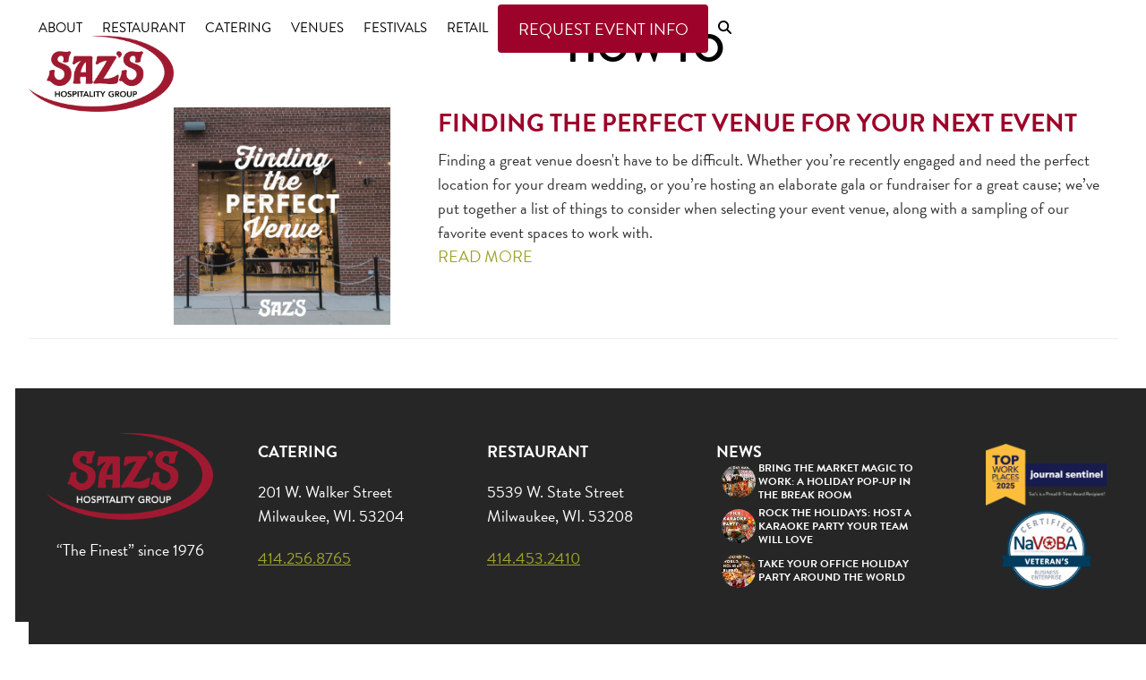

--- FILE ---
content_type: text/html; charset=UTF-8
request_url: https://sazs.com/tag/how-to/
body_size: 15841
content:
<!DOCTYPE html>
<html dir="ltr" lang="en-US" prefix="og: https://ogp.me/ns#" class="wpex-classic-style">
<head>
<meta charset="UTF-8">
<link rel="profile" href="http://gmpg.org/xfn/11">
<title>How to - Saz's Hospitality Group</title>
	<style>img:is([sizes="auto" i], [sizes^="auto," i]) { contain-intrinsic-size: 3000px 1500px }</style>
	
		<!-- All in One SEO 4.8.9 - aioseo.com -->
	<meta name="robots" content="max-image-preview:large" />
	<meta name="p:domain_verify" content="4136807f4bd8cd08e1a599ca06352a11" />
	<link rel="canonical" href="https://sazs.com/tag/how-to/" />
	<meta name="generator" content="All in One SEO (AIOSEO) 4.8.9" />
		<script type="application/ld+json" class="aioseo-schema">
			{"@context":"https:\/\/schema.org","@graph":[{"@type":"BreadcrumbList","@id":"https:\/\/sazs.com\/tag\/how-to\/#breadcrumblist","itemListElement":[{"@type":"ListItem","@id":"https:\/\/sazs.com#listItem","position":1,"name":"Home","item":"https:\/\/sazs.com","nextItem":{"@type":"ListItem","@id":"https:\/\/sazs.com\/tag\/how-to\/#listItem","name":"How to"}},{"@type":"ListItem","@id":"https:\/\/sazs.com\/tag\/how-to\/#listItem","position":2,"name":"How to","previousItem":{"@type":"ListItem","@id":"https:\/\/sazs.com#listItem","name":"Home"}}]},{"@type":"CollectionPage","@id":"https:\/\/sazs.com\/tag\/how-to\/#collectionpage","url":"https:\/\/sazs.com\/tag\/how-to\/","name":"How to - Saz's Hospitality Group","inLanguage":"en-US","isPartOf":{"@id":"https:\/\/sazs.com\/#website"},"breadcrumb":{"@id":"https:\/\/sazs.com\/tag\/how-to\/#breadcrumblist"}},{"@type":"Organization","@id":"https:\/\/sazs.com\/#organization","name":"Saz's Hospitality Group","description":"Milwaukee's Award Winning Barbecue Ribs, BBQ Sauces, Restaurant and Catering","url":"https:\/\/sazs.com\/","sameAs":["https:\/\/www.facebook.com\/SazsStateHouse\/","https:\/\/instagram.com\/sazshospitalitygroup","https:\/\/www.pinterest.com\/SazsHospGroup\/","https:\/\/www.linkedin.com\/company\/sazshospitalitygroup"]},{"@type":"WebSite","@id":"https:\/\/sazs.com\/#website","url":"https:\/\/sazs.com\/","name":"Saz's Hospitality Group","description":"Milwaukee's Award Winning Barbecue Ribs, BBQ Sauces, Restaurant and Catering","inLanguage":"en-US","publisher":{"@id":"https:\/\/sazs.com\/#organization"}}]}
		</script>
		<!-- All in One SEO -->

<meta name="viewport" content="width=device-width, initial-scale=1">
<link rel='dns-prefetch' href='//www.google.com' />
<link rel='dns-prefetch' href='//www.googletagmanager.com' />
<link rel="alternate" type="application/rss+xml" title="Saz&#039;s Hospitality Group &raquo; Feed" href="https://sazs.com/feed/" />
<link rel="alternate" type="application/rss+xml" title="Saz&#039;s Hospitality Group &raquo; Comments Feed" href="https://sazs.com/comments/feed/" />
<link rel="alternate" type="application/rss+xml" title="Saz&#039;s Hospitality Group &raquo; How to Tag Feed" href="https://sazs.com/tag/how-to/feed/" />
		<!-- This site uses the Google Analytics by MonsterInsights plugin v9.9.0 - Using Analytics tracking - https://www.monsterinsights.com/ -->
		<!-- Note: MonsterInsights is not currently configured on this site. The site owner needs to authenticate with Google Analytics in the MonsterInsights settings panel. -->
					<!-- No tracking code set -->
				<!-- / Google Analytics by MonsterInsights -->
		<link rel='stylesheet' id='js_composer_front-css' href='https://sazs.com/wp-content/plugins/js_composer/assets/css/js_composer.min.css?ver=8.5' media='all' />
<link rel='stylesheet' id='vc-restaurant-menu-css' href='https://sazs.com/wp-content/plugins/vc-restaurant-menu/admin/css/vc-restaurant-menu.css?ver=1.0.4' media='all' />
<link rel='stylesheet' id='parent-style-css' href='https://sazs.com/wp-content/themes/Total/style.css?ver=6.8.3' media='all' />
<link rel='stylesheet' id='wpex-style-css' href='https://sazs.com/wp-content/themes/Sazs/style.css?ver=6.3' media='all' />
<link rel='stylesheet' id='wpex-mobile-menu-breakpoint-max-css' href='https://sazs.com/wp-content/themes/Total/assets/css/frontend/breakpoints/max.min.css?ver=6.3' media='only screen and (max-width:959px)' />
<link rel='stylesheet' id='wpex-mobile-menu-breakpoint-min-css' href='https://sazs.com/wp-content/themes/Total/assets/css/frontend/breakpoints/min.min.css?ver=6.3' media='only screen and (min-width:960px)' />
<link rel='stylesheet' id='vcex-shortcodes-css' href='https://sazs.com/wp-content/themes/Total/assets/css/frontend/vcex-shortcodes.min.css?ver=6.3' media='all' />
<link rel='stylesheet' id='dflip-style-css' href='https://sazs.com/wp-content/plugins/3d-flipbook-dflip-lite/assets/css/dflip.min.css?ver=2.4.20' media='all' />
<link rel='stylesheet' id='wpex-wpbakery-css' href='https://sazs.com/wp-content/themes/Total/assets/css/frontend/wpbakery.min.css?ver=6.3' media='all' />
<script src="https://sazs.com/wp-includes/js/jquery/jquery.min.js?ver=3.7.1" id="jquery-core-js"></script>
<script src="https://sazs.com/wp-includes/js/jquery/jquery-migrate.min.js?ver=3.4.1" id="jquery-migrate-js"></script>
<script src="//sazs.com/wp-content/plugins/revslider/sr6/assets/js/rbtools.min.js?ver=6.7.29" async id="tp-tools-js"></script>
<script src="//sazs.com/wp-content/plugins/revslider/sr6/assets/js/rs6.min.js?ver=6.7.35" async id="revmin-js"></script>
<script id="wpex-core-js-extra">
var wpex_theme_params = {"selectArrowIcon":"<span class=\"wpex-select-arrow__icon wpex-icon--sm wpex-flex wpex-icon\" aria-hidden=\"true\"><svg viewBox=\"0 0 24 24\" xmlns=\"http:\/\/www.w3.org\/2000\/svg\"><rect fill=\"none\" height=\"24\" width=\"24\"\/><g transform=\"matrix(0, -1, 1, 0, -0.115, 23.885)\"><polygon points=\"17.77,3.77 16,2 6,12 16,22 17.77,20.23 9.54,12\"\/><\/g><\/svg><\/span>","customSelects":".widget_categories form,.widget_archive select,.vcex-form-shortcode select","scrollToHash":"1","localScrollFindLinks":"1","localScrollHighlight":"1","localScrollUpdateHash":"1","scrollToHashTimeout":"500","localScrollTargets":"li.local-scroll a, a.local-scroll, .local-scroll-link, .local-scroll-link > a,.sidr-class-local-scroll-link,li.sidr-class-local-scroll > span > a,li.sidr-class-local-scroll > a","scrollToBehavior":"smooth"};
</script>
<script src="https://sazs.com/wp-content/themes/Total/assets/js/frontend/core.min.js?ver=6.3" id="wpex-core-js" defer data-wp-strategy="defer"></script>
<script id="wpex-inline-js-after">
!function(){const e=document.querySelector("html"),t=()=>{const t=window.innerWidth-document.documentElement.clientWidth;t&&e.style.setProperty("--wpex-scrollbar-width",`${t}px`)};t(),window.addEventListener("resize",(()=>{t()}))}();
</script>
<script src="https://sazs.com/wp-content/themes/Total/assets/js/frontend/search/header-replace.min.js?ver=6.3" id="wpex-search-header_replace-js" defer data-wp-strategy="defer"></script>
<script id="wpex-sticky-header-js-extra">
var wpex_sticky_header_params = {"breakpoint":"960"};
</script>
<script src="https://sazs.com/wp-content/themes/Total/assets/js/frontend/sticky/header.min.js?ver=6.3" id="wpex-sticky-header-js" defer data-wp-strategy="defer"></script>
<script id="wpex-mobile-menu-toggle-js-extra">
var wpex_mobile_menu_toggle_params = {"breakpoint":"959","i18n":{"openSubmenu":"Open submenu of %s","closeSubmenu":"Close submenu of %s"},"openSubmenuIcon":"<span class=\"wpex-open-submenu__icon wpex-transition-transform wpex-duration-300 wpex-icon\" aria-hidden=\"true\"><svg xmlns=\"http:\/\/www.w3.org\/2000\/svg\" viewBox=\"0 0 448 512\"><path d=\"M201.4 342.6c12.5 12.5 32.8 12.5 45.3 0l160-160c12.5-12.5 12.5-32.8 0-45.3s-32.8-12.5-45.3 0L224 274.7 86.6 137.4c-12.5-12.5-32.8-12.5-45.3 0s-12.5 32.8 0 45.3l160 160z\"\/><\/svg><\/span>"};
</script>
<script src="https://sazs.com/wp-content/themes/Total/assets/js/frontend/mobile-menu/toggle.min.js?ver=6.3" id="wpex-mobile-menu-toggle-js" defer data-wp-strategy="defer"></script>

<!-- Google tag (gtag.js) snippet added by Site Kit -->
<!-- Google Analytics snippet added by Site Kit -->
<script src="https://www.googletagmanager.com/gtag/js?id=G-YFWD92L6WP" id="google_gtagjs-js" async></script>
<script id="google_gtagjs-js-after">
window.dataLayer = window.dataLayer || [];function gtag(){dataLayer.push(arguments);}
gtag("set","linker",{"domains":["sazs.com"]});
gtag("js", new Date());
gtag("set", "developer_id.dZTNiMT", true);
gtag("config", "G-YFWD92L6WP");
 window._googlesitekit = window._googlesitekit || {}; window._googlesitekit.throttledEvents = []; window._googlesitekit.gtagEvent = (name, data) => { var key = JSON.stringify( { name, data } ); if ( !! window._googlesitekit.throttledEvents[ key ] ) { return; } window._googlesitekit.throttledEvents[ key ] = true; setTimeout( () => { delete window._googlesitekit.throttledEvents[ key ]; }, 5 ); gtag( "event", name, { ...data, event_source: "site-kit" } ); };
</script>
<script></script><link rel="https://api.w.org/" href="https://sazs.com/wp-json/" /><link rel="alternate" title="JSON" type="application/json" href="https://sazs.com/wp-json/wp/v2/tags/584" /><link rel="EditURI" type="application/rsd+xml" title="RSD" href="https://sazs.com/xmlrpc.php?rsd" />
<meta name="generator" content="Site Kit by Google 1.164.0" /><!-- Stream WordPress user activity plugin v4.1.1 -->

<!-- Google AdSense meta tags added by Site Kit -->
<meta name="google-adsense-platform-account" content="ca-host-pub-2644536267352236">
<meta name="google-adsense-platform-domain" content="sitekit.withgoogle.com">
<!-- End Google AdSense meta tags added by Site Kit -->

<!-- Meta Pixel Code -->
<script type='text/javascript'>
!function(f,b,e,v,n,t,s){if(f.fbq)return;n=f.fbq=function(){n.callMethod?
n.callMethod.apply(n,arguments):n.queue.push(arguments)};if(!f._fbq)f._fbq=n;
n.push=n;n.loaded=!0;n.version='2.0';n.queue=[];t=b.createElement(e);t.async=!0;
t.src=v;s=b.getElementsByTagName(e)[0];s.parentNode.insertBefore(t,s)}(window,
document,'script','https://connect.facebook.net/en_US/fbevents.js');
</script>
<!-- End Meta Pixel Code -->
<script type='text/javascript'>var url = window.location.origin + '?ob=open-bridge';
            fbq('set', 'openbridge', '1047299302901962', url);
fbq('init', '1047299302901962', {}, {
    "agent": "wordpress-6.8.3-4.1.5"
})</script><script type='text/javascript'>
    fbq('track', 'PageView', []);
  </script><script src="https://use.typekit.net/ibo6xvh.js"></script>
<script>try{Typekit.load({ async: false });}catch(e){}</script>

<!-- Google Tag Manager -->
<script>(function(w,d,s,l,i){w[l]=w[l]||[];w[l].push({'gtm.start':
new Date().getTime(),event:'gtm.js'});var f=d.getElementsByTagName(s)[0],
j=d.createElement(s),dl=l!='dataLayer'?'&l='+l:'';j.async=true;j.src=
'https://www.googletagmanager.com/gtm.js?id='+i+dl;f.parentNode.insertBefore(j,f);
})(window,document,'script','dataLayer','GTM-NHC9C5J');</script>
<!-- End Google Tag Manager -->

<script id="mcjs">!function(c,h,i,m,p){m=c.createElement(h),p=c.getElementsByTagName(h)[0],m.async=1,m.src=i,p.parentNode.insertBefore(m,p)}(document,"script","https://chimpstatic.com/mcjs-connected/js/users/c2727c4bb475c600dc9226fce/30c63241748bfd7e52262736c.js");</script> <noscript><style>body:not(.content-full-screen) .wpex-vc-row-stretched[data-vc-full-width-init="false"]{visibility:visible;}</style></noscript><link rel="icon" href="https://sazs.com/wp-content/uploads/2021/04/cropped-Sazs_S_Favicon-1-150x150.png" sizes="32x32" />
<link rel="icon" href="https://sazs.com/wp-content/uploads/2021/04/cropped-Sazs_S_Favicon-1-300x300.png" sizes="192x192" />
<link rel="apple-touch-icon" href="https://sazs.com/wp-content/uploads/2021/04/cropped-Sazs_S_Favicon-1-300x300.png" />
<meta name="msapplication-TileImage" content="https://sazs.com/wp-content/uploads/2021/04/cropped-Sazs_S_Favicon-1-300x300.png" />
<script>function setREVStartSize(e){
			//window.requestAnimationFrame(function() {
				window.RSIW = window.RSIW===undefined ? window.innerWidth : window.RSIW;
				window.RSIH = window.RSIH===undefined ? window.innerHeight : window.RSIH;
				try {
					var pw = document.getElementById(e.c).parentNode.offsetWidth,
						newh;
					pw = pw===0 || isNaN(pw) || (e.l=="fullwidth" || e.layout=="fullwidth") ? window.RSIW : pw;
					e.tabw = e.tabw===undefined ? 0 : parseInt(e.tabw);
					e.thumbw = e.thumbw===undefined ? 0 : parseInt(e.thumbw);
					e.tabh = e.tabh===undefined ? 0 : parseInt(e.tabh);
					e.thumbh = e.thumbh===undefined ? 0 : parseInt(e.thumbh);
					e.tabhide = e.tabhide===undefined ? 0 : parseInt(e.tabhide);
					e.thumbhide = e.thumbhide===undefined ? 0 : parseInt(e.thumbhide);
					e.mh = e.mh===undefined || e.mh=="" || e.mh==="auto" ? 0 : parseInt(e.mh,0);
					if(e.layout==="fullscreen" || e.l==="fullscreen")
						newh = Math.max(e.mh,window.RSIH);
					else{
						e.gw = Array.isArray(e.gw) ? e.gw : [e.gw];
						for (var i in e.rl) if (e.gw[i]===undefined || e.gw[i]===0) e.gw[i] = e.gw[i-1];
						e.gh = e.el===undefined || e.el==="" || (Array.isArray(e.el) && e.el.length==0)? e.gh : e.el;
						e.gh = Array.isArray(e.gh) ? e.gh : [e.gh];
						for (var i in e.rl) if (e.gh[i]===undefined || e.gh[i]===0) e.gh[i] = e.gh[i-1];
											
						var nl = new Array(e.rl.length),
							ix = 0,
							sl;
						e.tabw = e.tabhide>=pw ? 0 : e.tabw;
						e.thumbw = e.thumbhide>=pw ? 0 : e.thumbw;
						e.tabh = e.tabhide>=pw ? 0 : e.tabh;
						e.thumbh = e.thumbhide>=pw ? 0 : e.thumbh;
						for (var i in e.rl) nl[i] = e.rl[i]<window.RSIW ? 0 : e.rl[i];
						sl = nl[0];
						for (var i in nl) if (sl>nl[i] && nl[i]>0) { sl = nl[i]; ix=i;}
						var m = pw>(e.gw[ix]+e.tabw+e.thumbw) ? 1 : (pw-(e.tabw+e.thumbw)) / (e.gw[ix]);
						newh =  (e.gh[ix] * m) + (e.tabh + e.thumbh);
					}
					var el = document.getElementById(e.c);
					if (el!==null && el) el.style.height = newh+"px";
					el = document.getElementById(e.c+"_wrapper");
					if (el!==null && el) {
						el.style.height = newh+"px";
						el.style.display = "block";
					}
				} catch(e){
					console.log("Failure at Presize of Slider:" + e)
				}
			//});
		  };</script>
		<style id="wp-custom-css">
			.guest_count span.wpcf7-list-item,.event_type span.wpcf7-list-item,.time span.wpcf7-list-item,.venues span.wpcf7-list-item{display:block;}		</style>
		<noscript><style> .wpb_animate_when_almost_visible { opacity: 1; }</style></noscript><style data-type="wpex-css" id="wpex-css">/*TYPOGRAPHY*/body{font-family:brandon-grotesque;font-weight:400;font-size:18px;color:#333333;}.main-navigation-ul .link-inner{font-family:brandon-grotesque;font-size:15px;text-transform:uppercase;}.main-navigation-ul .sub-menu .link-inner{text-transform:uppercase;}.wpex-mobile-menu,#sidr-main{font-family:brandon-grotesque;font-weight:500;line-height:1em;text-transform:uppercase;}.page-header .page-header-title{font-family:brandon-grotesque;font-size:44px;line-height:50px;text-transform:uppercase;}:root{--wpex-heading-font-weight:400;--wpex-heading-color:#9d032a;--wpex-heading-text-transform:uppercase;}h2,.wpex-h2{font-size:30px;text-transform:uppercase;}#footer-bottom-menu{text-transform:uppercase;}@media(max-width:1024px){.main-navigation-ul .link-inner{font-size:13px;}}@media(max-width:767px){.wpex-mobile-menu,#sidr-main{font-size:18px;}}/*ADVANCED STYLING CSS*/#site-logo .logo-img{max-height:85px;width:auto;}/*CUSTOMIZER STYLING*/:root{--wpex-bg-color:e4e3e4;--wpex-accent:#9d032a;--wpex-accent-alt:#9d032a;--wpex-on-accent:#9d032a;--wpex-on-accent-alt:#9d032a;--wpex-link-color:#9fa32a;--wpex-hover-heading-link-color:#9fa32a;--wpex-hover-link-color:#5f6219;--wpex-btn-color:#ffffff;--wpex-hover-btn-color:#ffffff;--wpex-btn-bg:#9d032a;--wpex-hover-btn-bg:#681a1a;--wpex-btn-border-style:none;--wpex-btn-border-width:3px;--wpex-btn-border-color:#9d032a;--wpex-boxed-layout-padding:0px;--wpex-vc-column-inner-margin-bottom:20px;}.site-boxed{--wpex-bg-color:e4e3e4;}.page-header.wpex-supports-mods{padding-block-end:10px;background-color:#ffffff;border-top-color:#ffffff;border-bottom-color:#878787;border-top-width:0px;border-bottom-width:0px;}.page-header{margin-block-end:40px;}.page-header.wpex-supports-mods .page-header-title{color:#000000;}:root,.site-boxed.wpex-responsive #wrap{--wpex-container-max-width:95%;--wpex-container-width:1600px;}#wpex-sfb-l,#wpex-sfb-r,#wpex-sfb-t,#wpex-sfb-b{background-color:#0a0202;}#toggle-bar-wrap{--wpex-surface-1:#bcbcbc;background:#bcbcbc;}#top-bar-wrap{background-color:#ffffff;border-color:#ffffff;}.wpex-top-bar-sticky{background-color:#ffffff;}#top-bar{--wpex-link-color:#9d032a;}.header-padding{padding-block-start:0px;padding-block-end:0px;}#site-header{--wpex-site-header-bg-color:#ffffff;}.logo-padding{padding-block-start:10PX;padding-block-end:10PX;}#site-navigation-wrap{--wpex-main-nav-border-color:#9d032a;--wpex-main-nav-link-color:#000000;--wpex-hover-main-nav-link-color:#000000;--wpex-active-main-nav-link-color:#000000;--wpex-hover-main-nav-link-color:#9d032a;--wpex-active-main-nav-link-color:#9d032a;--wpex-dropmenu-min-width:240px;--wpex-dropmenu-padding:20px;--wpex-megamenu-padding:20px;--wpex-dropmenu-bg:#333333;--wpex-dropmenu-caret-bg:#333333;--wpex-dropmenu-border-color:#333333;--wpex-dropmenu-caret-border-color:#333333;--wpex-megamenu-divider-color:#333333;--wpex-dropmenu-link-color:#ffffff;--wpex-hover-dropmenu-link-color:#8b8b8b;--wpex-hover-dropmenu-link-bg:#333333;}#searchform-dropdown{--wpex-dropmenu-colored-top-border-color:#dd3333;}#wpex-searchform-overlay{background-color:#adadad;}#wpex-mobile-menu-fixed-top,#wpex-mobile-menu-navbar{background:#333333;}#sidr-main,.sidr-class-dropdown-menu ul{background-color:#ffffff;}#sidr-main{color:#565656;--wpex-link-color:#565656;--wpex-text-2:#565656;--wpex-hover-link-color:#9d032a;}.blog-entry{--wpex-entry-left-thumbnail-media-width:23%;--wpex-entry-left-thumbnail-content-width:72%;}@media only screen and (min-width:960px){:root{--wpex-content-area-width:70%;--wpex-primary-sidebar-width:25%;}}</style></head>

<body class="archive tag tag-how-to tag-584 wp-custom-logo wp-embed-responsive wp-theme-Total wp-child-theme-Sazs wpex-theme wpex-responsive full-width-main-layout no-composer wpex-live-site wpex-has-primary-bottom-spacing site-full-width content-full-width sidebar-widget-icons hasnt-overlay-header has-mobile-menu wpex-mobile-toggle-menu-icon_buttons wpex-no-js wpb-js-composer js-comp-ver-8.5 vc_responsive">

	
<a href="#content" class="skip-to-content">Skip to content</a>

<!-- Meta Pixel Code -->
<noscript>
<img height="1" width="1" style="display:none" alt="fbpx"
src="https://www.facebook.com/tr?id=1047299302901962&ev=PageView&noscript=1" />
</noscript>
<!-- End Meta Pixel Code -->

	
	<span data-ls_id="#site_top" tabindex="-1"></span><!-- Google Tag Manager (noscript) -->
<noscript><iframe src="https://www.googletagmanager.com/ns.html?id=GTM-NHC9C5J"
height="0" width="0" style="display:none;visibility:hidden"></iframe></noscript>
<!-- End Google Tag Manager (noscript) -->
	<div id="outer-wrap" class="wpex-overflow-clip">
		
		
		
		<div id="wrap" class="wpex-clr">

			<div id="site-header-sticky-wrapper" class="wpex-sticky-header-holder not-sticky wpex-print-hidden">	<header id="site-header" class="header-one wpex-z-sticky wpex-dropdown-style-minimal-sq wpex-dropdowns-shadow-one fixed-scroll has-sticky-dropshadow custom-bg dyn-styles wpex-print-hidden wpex-relative wpex-clr">
				<div id="site-header-inner" class="header-one-inner header-padding container wpex-relative wpex-h-100 wpex-py-30 wpex-clr">
<div id="site-logo" class="site-branding header-one-logo logo-padding wpex-flex wpex-items-center wpex-float-left wpex-h-100">
	<div id="site-logo-inner" ><a id="site-logo-link" href="https://sazs.com/" rel="home" class="main-logo"><img src="https://sazs.com/wp-content/uploads/2020/04/Header_SHG_Logo.png" alt="Saz&#039;s Hospitality Group" class="logo-img wpex-h-auto wpex-max-w-100 wpex-align-middle" width="500" height="85" data-no-retina data-skip-lazy fetchpriority="high"></a></div>

</div>

<div id="site-navigation-wrap" class="navbar-style-one navbar-fixed-height navbar-fixed-line-height wpex-stretch-megamenus hide-at-mm-breakpoint wpex-clr wpex-print-hidden">
	<nav id="site-navigation" class="navigation main-navigation main-navigation-one wpex-clr" aria-label="Main menu"><ul id="menu-main" class="main-navigation-ul dropdown-menu wpex-dropdown-menu wpex-dropdown-menu--onhover"><li id="menu-item-6066" class="menu-item menu-item-type-post_type menu-item-object-page menu-item-has-children menu-item-6066 dropdown"><a href="https://sazs.com/about/"><span class="link-inner">ABOUT</span></a>
<ul class="sub-menu">
	<li id="menu-item-6147" class="menu-item menu-item-type-post_type menu-item-object-page menu-item-6147"><a href="https://sazs.com/contact/"><span class="link-inner">CONTACT US</span></a></li>
	<li id="menu-item-6080" class="menu-item menu-item-type-post_type menu-item-object-page menu-item-6080"><a href="https://sazs.com/about/who-we-are/"><span class="link-inner">Who we are</span></a></li>
	<li id="menu-item-6076" class="menu-item menu-item-type-post_type menu-item-object-page menu-item-6076"><a href="https://sazs.com/about/team/"><span class="link-inner">Our Team</span></a></li>
	<li id="menu-item-6081" class="menu-item menu-item-type-post_type menu-item-object-page menu-item-6081"><a href="https://sazs.com/about/giving-back/"><span class="link-inner">Giving Back</span></a></li>
	<li id="menu-item-6079" class="menu-item menu-item-type-post_type menu-item-object-page menu-item-6079"><a href="https://sazs.com/about/awards/"><span class="link-inner">Awards &#038; Affiliations</span></a></li>
	<li id="menu-item-6078" class="menu-item menu-item-type-post_type menu-item-object-page menu-item-6078"><a href="https://sazs.com/hiring/"><span class="link-inner">Join the Legacy</span></a></li>
</ul>
</li>
<li id="menu-item-6067" class="menu-item menu-item-type-post_type menu-item-object-page menu-item-has-children menu-item-6067 dropdown"><a href="https://sazs.com/statehouserestaurant/"><span class="link-inner">RESTAURANT</span></a>
<ul class="sub-menu">
	<li id="menu-item-6197" class="menu-item menu-item-type-custom menu-item-object-custom menu-item-6197"><a href="/statehouserestaurant/#statehouse_menu"><span class="link-inner">Menus</span></a></li>
	<li id="menu-item-6077" class="menu-item menu-item-type-custom menu-item-object-custom menu-item-6077"><a href="https://www.opentable.com/r/sazs-state-house-restaurant-reservations-milwaukee?restref=292189&#038;lang=en-US"><span class="link-inner">Reservations</span></a></li>
	<li id="menu-item-6072" class="menu-item menu-item-type-post_type menu-item-object-page menu-item-6072"><a href="https://sazs.com/statehouserestaurant/private-parties/"><span class="link-inner">private parties</span></a></li>
	<li id="menu-item-6090" class="menu-item menu-item-type-post_type menu-item-object-page menu-item-6090"><a href="https://sazs.com/statehouserestaurant/milwaukeesports/"><span class="link-inner">Sports &#038; Shuttles</span></a></li>
	<li id="menu-item-8601" class="menu-item menu-item-type-post_type menu-item-object-page menu-item-8601"><a href="https://sazs.com/statehouserestaurant/statehouserewards/"><span class="link-inner">Saz’s Loyalty Club</span></a></li>
</ul>
</li>
<li id="menu-item-6068" class="menu-item menu-item-type-post_type menu-item-object-page menu-item-has-children menu-item-6068 dropdown"><a href="https://sazs.com/catering/"><span class="link-inner">CATERING</span></a>
<ul class="sub-menu">
	<li id="menu-item-6389" class="menu-item menu-item-type-custom menu-item-object-custom menu-item-6389"><a href="/catering/#event_types"><span class="link-inner">Events</span></a></li>
	<li id="menu-item-6198" class="menu-item menu-item-type-custom menu-item-object-custom menu-item-6198"><a href="/catering/#catering_menu"><span class="link-inner">Menus</span></a></li>
	<li id="menu-item-6100" class="menu-item menu-item-type-post_type menu-item-object-page menu-item-6100"><a href="https://sazs.com/catering/service-styles/"><span class="link-inner">Service Styles</span></a></li>
	<li id="menu-item-7858" class="menu-item menu-item-type-post_type menu-item-object-page menu-item-7858"><a href="https://sazs.com/weddings/"><span class="link-inner">Weddings</span></a></li>
	<li id="menu-item-6280" class="menu-item menu-item-type-post_type menu-item-object-page menu-item-6280"><a href="https://sazs.com/about/team/"><span class="link-inner">Our Team</span></a></li>
</ul>
</li>
<li id="menu-item-6089" class="menu-item menu-item-type-post_type menu-item-object-page menu-item-has-children menu-item-6089 dropdown"><a href="https://sazs.com/catering/venues/"><span class="link-inner">venues</span></a>
<ul class="sub-menu">
	<li id="menu-item-6118" class="menu-item menu-item-type-post_type menu-item-object-venue menu-item-6118"><a href="https://sazs.com/venue/jan-serr-studio/"><span class="link-inner">Jan Serr Studio</span></a></li>
	<li id="menu-item-6120" class="menu-item menu-item-type-post_type menu-item-object-venue menu-item-6120"><a href="https://sazs.com/venue/south-second/"><span class="link-inner">South Second</span></a></li>
	<li id="menu-item-6387" class="menu-item menu-item-type-custom menu-item-object-custom menu-item-6387"><a href="/catering/venues#venue_finder"><span class="link-inner">Venue Finder</span></a></li>
</ul>
</li>
<li id="menu-item-6087" class="menu-item menu-item-type-post_type menu-item-object-page menu-item-6087"><a href="https://sazs.com/festivals/"><span class="link-inner">FESTIVALS</span></a></li>
<li id="menu-item-6086" class="menu-item menu-item-type-post_type menu-item-object-page menu-item-6086"><a href="https://sazs.com/bbqproducts/"><span class="link-inner">RETAIL</span></a></li>
<li id="menu-item-6102" class="menu-button menu-item menu-item-type-post_type menu-item-object-page menu-item-6102"><a href="https://sazs.com/request-event-info/"><span class="link-inner">REQUEST EVENT INFO</span></a></li>
<li class="search-toggle-li menu-item wpex-menu-extra no-icon-margin"><a href="#" class="site-search-toggle search-header-replace-toggle" role="button" aria-expanded="false" aria-controls="searchform-header-replace" aria-label="Search"><span class="link-inner"><span class="wpex-menu-search-text wpex-hidden">Search</span><span class="wpex-menu-search-icon wpex-icon" aria-hidden="true"><svg xmlns="http://www.w3.org/2000/svg" viewBox="0 0 512 512"><path d="M416 208c0 45.9-14.9 88.3-40 122.7L502.6 457.4c12.5 12.5 12.5 32.8 0 45.3s-32.8 12.5-45.3 0L330.7 376c-34.4 25.2-76.8 40-122.7 40C93.1 416 0 322.9 0 208S93.1 0 208 0S416 93.1 416 208zM208 352a144 144 0 1 0 0-288 144 144 0 1 0 0 288z"/></svg></span></span></a></li></ul></nav>
</div>


<div id="mobile-menu" class="wpex-mobile-menu-toggle show-at-mm-breakpoint wpex-flex wpex-items-center wpex-absolute wpex-top-50 -wpex-translate-y-50 wpex-right-0">
	<div class="wpex-inline-flex wpex-items-center">
						<a href="#" class="mobile-menu-toggle" role="button" aria-expanded="false"><span class="mobile-menu-toggle__icon wpex-flex"><span class="wpex-hamburger-icon wpex-hamburger-icon--inactive wpex-hamburger-icon--animate" aria-hidden="true"><span></span></span></span><span class="screen-reader-text" data-open-text>Open mobile menu</span><span class="screen-reader-text" data-open-text>Close mobile menu</span></a>			</div>
</div></div>
		
<div id="searchform-header-replace" class="header-searchform-wrap wpex-absolute wpex-z-dropdown wpex-inset-0 wpex-transition-all wpex-duration-300 wpex-invisible wpex-opacity-0 wpex-text-xl">
	<div class="searchform-header-replace__inner container wpex-flex wpex-justify-between wpex-items-center wpex-relative wpex-h-100">
        
<form role="search" method="get" class="searchform" action="https://sazs.com/">
	<input type="search" class="field" name="s" value="SEARCH SAZ’S" onfocus="if(this.value==this.defaultValue)this.value='';" onblur="if(this.value=='')this.value=this.defaultValue;" /><input class="top-search-btn" type="submit" value=" " />
</form>        <button id="searchform-header-replace-close" class="wpex-unstyled-button wpex-transition-colors wpex-flex wpex-items-center wpex-justify-center wpex-user-select-none">
            <span class="searchform-header-replace-close__icon wpex-flex wpex-icon" aria-hidden="true"><svg xmlns="http://www.w3.org/2000/svg" viewBox="0 0 24 24"><path d="M0 0h24v24H0V0z" fill="none"/><path d="M19 6.41L17.59 5 12 10.59 6.41 5 5 6.41 10.59 12 5 17.59 6.41 19 12 13.41 17.59 19 19 17.59 13.41 12 19 6.41z"/></svg></span>            <span class="screen-reader-text">Close search</span>
        </button>
    </div>
</div>
	</header>
</div>
			
			<main id="main" class="site-main wpex-clr">

				
<header class="page-header default-page-header wpex-relative wpex-mb-40 wpex-surface-2 wpex-py-20 wpex-border-t wpex-border-b wpex-border-solid wpex-border-surface-3 wpex-text-2 wpex-text-center wpex-supports-mods">

	
	<div class="page-header-inner container">
<div class="page-header-content">

<h1 class="page-header-title wpex-block wpex-m-0 wpex-text-2xl">

	<span>How to</span>

</h1>

</div></div>

	
</header>


<div id="content-wrap"  class="container wpex-clr">

	
	<div id="primary" class="content-area wpex-clr">

		
		<div id="content" class="site-content wpex-clr">

			
			
<div id="blog-entries" class="entries left-thumbs wpex-clr"><!--fwp-loop-->

<article id="post-3780" class="blog-entry wpex-masonry-col thumbnail-entry-style wpex-relative wpex-clr post-3780 post type-post status-publish format-standard has-post-thumbnail hentry category-news tag-event-planning tag-event-space tag-event-venue tag-finding-the-perfect-event-space tag-how-to tag-sazs tag-sazs-catering tag-venues tag-wedding-planner tag-wedding-planning tag-wedding-space tag-wedding-venue entry has-media">

	
		<div class="blog-entry-inner entry-inner wpex-last-mb-0 wpex-md-flex wpex-md-flex-wrap wpex-md-justify-between">
	<div class="blog-entry-media entry-media wpex-relative wpex-mb-20 wpex-md-mb-0">

	<a href="https://sazs.com/finding-the-perfect-venue/" title="Finding the Perfect Venue for Your Next Event" class="blog-entry-media-link">
		<img width="1080" height="1080" src="https://sazs.com/wp-content/uploads/2018/01/FindingPerfectVenue-ArticleGraphic-1080x1080.jpg" class="blog-entry-media-img wpex-align-middle" alt="Saz&#039;s Catering - Finding the Perfect Venue for Your Next Event" loading="lazy" decoding="async" srcset="https://sazs.com/wp-content/uploads/2018/01/FindingPerfectVenue-ArticleGraphic-1080x1080.jpg 1080w, https://sazs.com/wp-content/uploads/2018/01/FindingPerfectVenue-ArticleGraphic-1080x1080-300x300.jpg 300w, https://sazs.com/wp-content/uploads/2018/01/FindingPerfectVenue-ArticleGraphic-1080x1080-1024x1024.jpg 1024w, https://sazs.com/wp-content/uploads/2018/01/FindingPerfectVenue-ArticleGraphic-1080x1080-150x150.jpg 150w, https://sazs.com/wp-content/uploads/2018/01/FindingPerfectVenue-ArticleGraphic-1080x1080-768x768.jpg 768w" sizes="auto, (max-width: 1080px) 100vw, 1080px" />					</a>

	
</div>


			<div class="blog-entry-content entry-details wpex-last-mb-0 wpex-clr">
<header class="blog-entry-header entry-header wpex-mb-10">
		<h2 class="blog-entry-title entry-title wpex-m-0 wpex-text-2xl"><a href="https://sazs.com/finding-the-perfect-venue/">Finding the Perfect Venue for Your Next Event</a></h2>
</header>
<div class="blog-entry-excerpt entry-excerpt wpex-text-pretty wpex-my-20 wpex-last-mb-0 wpex-clr"><p>Finding a great venue doesn't have to be difficult. Whether you’re recently engaged and need the perfect location for your dream wedding, or you’re hosting an elaborate gala or fundraiser for a great cause; we’ve put together a list of things to consider when selecting your event venue, along with a sampling of our favorite event spaces to work with.</p></div>

<div class="blog-entry-readmore entry-readmore-wrap wpex-my-20 wpex-clr"><a href="https://sazs.com/finding-the-perfect-venue/" aria-label="READ MORE about Finding the Perfect Venue for Your Next Event" class="theme-button">READ MORE</a></div></div>

		</div>

		<div class="entry-divider wpex-divider wpex-my-30"></div>
	
</article>

</div>
			
		</div>

	
	</div>

	
</div>


			
		</main>

		
		

<footer id="footer-builder" class="footer-builder">
	<div class="footer-builder-content container entry wpex-clr">
		<style>.vc_custom_1647043692525{padding-top: 30px !important;padding-bottom: 10px !important;background-color: #262626 !important;}.vc_custom_1647043678222{border-top-width: 0px !important;border-bottom-width: 0px !important;padding-top: 0px !important;padding-bottom: 25px !important;background-color: #262626 !important;border-top-color: #ffffff !important;border-top-style: solid !important;border-bottom-color: #ffffff !important;border-bottom-style: solid !important;}.vc_custom_1643983859360{padding: 20px !important;}.vc_custom_1749138243877{margin-bottom: 0px !important;padding-right: 20% !important;padding-left: 20% !important;}.vc_custom_1744296519255{padding-right: 25% !important;padding-left: 25% !important;}.vc_custom_1647037318447{padding-bottom: 20px !important;}.vc_custom_1742576796359{padding-bottom: 20px !important;}</style><div class="vc_row wpb_row vc_row-fluid vc_custom_1647043692525 wpex-vc-full-width-row wpex-vc-full-width-row--centered wpex-relative wpex-vc_row-has-fill wpex-vc-reset-negative-margin"><div class="wpb_column vc_column_container vc_col-sm-1/5"><div class="vc_column-inner"><div class="wpb_wrapper">
	<div  class="wpb_single_image wpb_content_element vc_align_ wpb_content_element vc_custom_1643983859360">
		
		<figure class="wpb_wrapper vc_figure">
			<a href="https://sazs.com" target="_self" class="vc_single_image-wrapper   vc_box_border_grey"><img width="500" height="263" src="https://sazs.com/wp-content/uploads/2015/04/Footer_SHG_Logo.png" class="vc_single_image-img attachment-full" alt="Sazs Hospitality Group logo" title="SHG Logo" decoding="async" loading="lazy" srcset="https://sazs.com/wp-content/uploads/2015/04/Footer_SHG_Logo.png 500w, https://sazs.com/wp-content/uploads/2015/04/Footer_SHG_Logo-300x158.png 300w" sizes="auto, (max-width: 500px) 100vw, 500px" /></a>
		</figure>
	</div>

	<div style="color:#ffffff;" class="wpb_text_column has-custom-color wpex-child-inherit-color wpb_content_element" >
		<div class="wpb_wrapper">
			<div style="text-align: center"><span lang="EN">“The Finest” since 1976</span></div>

		</div>
	</div>
</div></div></div><div class="wpb_column vc_column_container vc_col-sm-1/5 typography-white"><div class="vc_column-inner"><div class="wpb_wrapper">
	<div class="wpb_text_column wpb_content_element" >
		<div class="wpb_wrapper">
			<h6>Catering</h6>
<p>201 W. Walker Street<br />
Milwaukee, WI. 53204</p>
<p><a href="tel:1-414-256-8765">414.256.8765</a></p>

		</div>
	</div>
</div></div></div><div class="wpb_column vc_column_container vc_col-sm-1/5 typography-white"><div class="vc_column-inner"><div class="wpb_wrapper">
	<div class="wpb_text_column wpb_content_element" >
		<div class="wpb_wrapper">
			<h6>Restaurant</h6>
<p>5539 W. State Street<br />
Milwaukee, WI. 53208</p>
<p><a href="tel:1-414-453-2410">414.453.2410</a></p>

		</div>
	</div>
</div></div></div><div class="wpb_column vc_column_container vc_col-sm-1/5 typography-white"><div class="vc_column-inner"><div class="wpb_wrapper">
	<div class="wpb_text_column wpb_content_element" >
		<div class="wpb_wrapper">
			<h6>News</h6>

		</div>
	</div>
<style>.wpex-post-cards.vcex_691173e0b1a15 .wpex-post-cards-loop .wpex-card-title{font-size:var(--wpex-text-xs);}</style><div class="wpex-post-cards wpex-post-cards-search_5 vcex_691173e0b1a15 wpex-relative"><div class="wpex-post-cards-inner"><div class="wpex-post-cards-loop wpex-post-cards-grid wpex-row wpex-clr gap-5"><div class="wpex-post-cards-entry col col-1 span_1_of_1 post-8644 type-post cat-1 post_tag-1442 post_tag-1443 post_tag-1448 post_tag-1519"><div class="wpex-card wpex-card-search_5"><div class="wpex-card-inner wpex-flex wpex-items-center wpex-gap-15"><div class="wpex-card-thumbnail wpex-relative wpex-image-hover grow wpex-flex-shrink-0 wpex-w-20 wpex-p-3" style="max-width:50px;"><a href="https://sazs.com/market-magic/"><img loading="lazy" class="wpex-align-middle wpex-w-100 wpex-rounded-full" alt="Bring the Market Magic to Work: A Holiday Pop-Up in the Break Room" decoding="async" src="https://sazs.com/wp-content/uploads/2025/10/7-1-150x150.png" srcset="https://sazs.com/wp-content/uploads/2025/10/7-1-150x150.png 150w, https://sazs.com/wp-content/uploads/2025/10/7-1-300x300.png 300w, https://sazs.com/wp-content/uploads/2025/10/7-1-1024x1024.png 1024w, https://sazs.com/wp-content/uploads/2025/10/7-1-768x768.png 768w, https://sazs.com/wp-content/uploads/2025/10/7-1.png 1080w" width="150" height="150"></a></div><div class="wpex-card-details wpex-flex-grow"><h6 class="wpex-card-title wpex-heading wpex-text-lg wpex-font-medium wpex-m-0"><a href="https://sazs.com/market-magic/">Bring the Market Magic to Work: A Holiday Pop-Up in the Break Room</a></h6></div></div></div></div><div class="wpex-post-cards-entry col col-1 span_1_of_1 post-8662 type-post cat-1 post_tag-1442 post_tag-1443 post_tag-1448 post_tag-1519"><div class="wpex-card wpex-card-search_5"><div class="wpex-card-inner wpex-flex wpex-items-center wpex-gap-15"><div class="wpex-card-thumbnail wpex-relative wpex-image-hover grow wpex-flex-shrink-0 wpex-w-20 wpex-p-3" style="max-width:50px;"><a href="https://sazs.com/rock-the-holidays-host-a-karaoke-party-your-team-will-love/"><img loading="lazy" class="wpex-align-middle wpex-w-100 wpex-rounded-full" alt="Office Karaoke Party" decoding="async" src="https://sazs.com/wp-content/uploads/2025/10/5-150x150.png" srcset="https://sazs.com/wp-content/uploads/2025/10/5-150x150.png 150w, https://sazs.com/wp-content/uploads/2025/10/5-300x300.png 300w, https://sazs.com/wp-content/uploads/2025/10/5-1024x1024.png 1024w, https://sazs.com/wp-content/uploads/2025/10/5-768x768.png 768w, https://sazs.com/wp-content/uploads/2025/10/5.png 1080w" width="150" height="150"></a></div><div class="wpex-card-details wpex-flex-grow"><h6 class="wpex-card-title wpex-heading wpex-text-lg wpex-font-medium wpex-m-0"><a href="https://sazs.com/rock-the-holidays-host-a-karaoke-party-your-team-will-love/">Rock the Holidays: Host a Karaoke Party Your Team Will Love</a></h6></div></div></div></div><div class="wpex-post-cards-entry col col-1 span_1_of_1 post-8661 type-post cat-1 post_tag-1442 post_tag-1443 post_tag-1448 post_tag-1519"><div class="wpex-card wpex-card-search_5"><div class="wpex-card-inner wpex-flex wpex-items-center wpex-gap-15"><div class="wpex-card-thumbnail wpex-relative wpex-image-hover grow wpex-flex-shrink-0 wpex-w-20 wpex-p-3" style="max-width:50px;"><a href="https://sazs.com/take-your-office-holiday-party-around-the-world/"><img loading="lazy" class="wpex-align-middle wpex-w-100 wpex-rounded-full" alt="Take Your Office Holiday Party Around the World" decoding="async" src="https://sazs.com/wp-content/uploads/2025/10/4-150x150.png" srcset="https://sazs.com/wp-content/uploads/2025/10/4-150x150.png 150w, https://sazs.com/wp-content/uploads/2025/10/4-300x300.png 300w, https://sazs.com/wp-content/uploads/2025/10/4-1024x1024.png 1024w, https://sazs.com/wp-content/uploads/2025/10/4-768x768.png 768w, https://sazs.com/wp-content/uploads/2025/10/4.png 1080w" width="150" height="150"></a></div><div class="wpex-card-details wpex-flex-grow"><h6 class="wpex-card-title wpex-heading wpex-text-lg wpex-font-medium wpex-m-0"><a href="https://sazs.com/take-your-office-holiday-party-around-the-world/">Take Your Office Holiday Party Around the World</a></h6></div></div></div></div></div></div></div></div></div></div><div class="wpb_column vc_column_container vc_col-sm-1/5 typography-white"><div class="vc_column-inner"><div class="wpb_wrapper"><div class="vc_empty_space"   style="height: 32px"><span class="vc_empty_space_inner"></span></div>
	<div  class="wpb_single_image wpb_content_element vc_align_center wpb_content_element vc_custom_1749138243877">
		
		<figure class="wpb_wrapper vc_figure">
			<a href="https://topworkplaces.com/company/saz-s-hospitality-group/jsonline/" target="_blank" class="vc_single_image-wrapper   vc_box_border_grey"><img width="300" height="153" src="https://sazs.com/wp-content/uploads/2025/03/TWP_Milwaukee_2025-300x153.png" class="vc_single_image-img attachment-medium" alt="" title="TWP_Milwaukee_2025" decoding="async" loading="lazy" srcset="https://sazs.com/wp-content/uploads/2025/03/TWP_Milwaukee_2025-300x153.png 300w, https://sazs.com/wp-content/uploads/2025/03/TWP_Milwaukee_2025.png 611w" sizes="auto, (max-width: 300px) 100vw, 300px" /></a>
		</figure>
	</div>

	<div  class="wpb_single_image wpb_content_element vc_align_center wpb_content_element vc_custom_1744296519255">
		
		<figure class="wpb_wrapper vc_figure">
			<div class="vc_single_image-wrapper   vc_box_border_grey"><img width="300" height="264" src="https://sazs.com/wp-content/uploads/2025/03/navoba-300x264.png" class="vc_single_image-img attachment-medium" alt="Veteran Owned Business" title="navoba" decoding="async" loading="lazy" srcset="https://sazs.com/wp-content/uploads/2025/03/navoba-300x264.png 300w, https://sazs.com/wp-content/uploads/2025/03/navoba-1024x902.png 1024w, https://sazs.com/wp-content/uploads/2025/03/navoba-768x676.png 768w, https://sazs.com/wp-content/uploads/2025/03/navoba.png 1388w" sizes="auto, (max-width: 300px) 100vw, 300px" /></div>
		</figure>
	</div>
</div></div></div></div><div class="vc_row wpb_row vc_row-fluid vc_custom_1647043678222 vc_row-o-equal-height vc_row-o-content-top vc_row-flex wpex-vc-full-width-row wpex-vc-full-width-row--centered wpex-relative wpex-vc-has-custom-column-spacing wpex-vc-column-spacing-0px wpex-vc_row-has-fill wpex-vc-reset-negative-margin"><div class="wpb_column vc_column_container vc_col-sm-6 vc_col-md-6 vc_col-xs-12"><div class="vc_column-inner"><div class="wpb_wrapper">
	<div style="color:#ffffff;" class="wpb_text_column has-custom-color wpex-child-inherit-color wpb_content_element vc_custom_1647037318447" >
		<div class="wpb_wrapper">
			<h6>CONNECT WITH SAZ&#8217;S SOCIALLY</h6>

		</div>
	</div>
<style>.vcex-social-links.vcex_691173e0b4665{font-size:30px;}.vcex-social-links.vcex_691173e0b4665 .vcex-social-links__item{background:#9d032a;}.vcex-social-links.vcex_691173e0b4665 .vcex-social-links__item:hover{background:var(--wpex-accent);}@media (max-width:479px){.vcex-social-links.vcex_691173e0b4665{font-size:30px;}}</style><div class="vcex-social-links vcex-module wpex-flex wpex-flex-wrap wpex-social-btns vcex-social-btns wpex-items-center wpex-gap-10 wpex-last-mr-0 vcex_691173e0b4665"><a href="https://www.facebook.com/SazsStateHouse/" class="vcex-social-links__item wpex-social-btn wpex-social-btn-flat wpex-social-bg wpex-rounded-full wpex-facebook"><span class="vcex-social-links__icon wpex-icon" aria-hidden="true"><svg xmlns="http://www.w3.org/2000/svg" viewBox="0 0 512 512"><path d="M512 256C512 114.6 397.4 0 256 0S0 114.6 0 256C0 376 82.7 476.8 194.2 504.5V334.2H141.4V256h52.8V222.3c0-87.1 39.4-127.5 125-127.5c16.2 0 44.2 3.2 55.7 6.4V172c-6-.6-16.5-1-29.6-1c-42 0-58.2 15.9-58.2 57.2V256h83.6l-14.4 78.2H287V510.1C413.8 494.8 512 386.9 512 256h0z"/></svg></span><span class="screen-reader-text">Facebook</span></a><a href="https://instagram.com/sazshospitalitygroup" class="vcex-social-links__item wpex-social-btn wpex-social-btn-flat wpex-social-bg wpex-rounded-full wpex-instagram"><span class="vcex-social-links__icon wpex-icon" aria-hidden="true"><svg xmlns="http://www.w3.org/2000/svg" viewBox="0 0 448 512"><path d="M224.1 141c-63.6 0-114.9 51.3-114.9 114.9s51.3 114.9 114.9 114.9S339 319.5 339 255.9 287.7 141 224.1 141zm0 189.6c-41.1 0-74.7-33.5-74.7-74.7s33.5-74.7 74.7-74.7 74.7 33.5 74.7 74.7-33.6 74.7-74.7 74.7zm146.4-194.3c0 14.9-12 26.8-26.8 26.8-14.9 0-26.8-12-26.8-26.8s12-26.8 26.8-26.8 26.8 12 26.8 26.8zm76.1 27.2c-1.7-35.9-9.9-67.7-36.2-93.9-26.2-26.2-58-34.4-93.9-36.2-37-2.1-147.9-2.1-184.9 0-35.8 1.7-67.6 9.9-93.9 36.1s-34.4 58-36.2 93.9c-2.1 37-2.1 147.9 0 184.9 1.7 35.9 9.9 67.7 36.2 93.9s58 34.4 93.9 36.2c37 2.1 147.9 2.1 184.9 0 35.9-1.7 67.7-9.9 93.9-36.2 26.2-26.2 34.4-58 36.2-93.9 2.1-37 2.1-147.8 0-184.8zM398.8 388c-7.8 19.6-22.9 34.7-42.6 42.6-29.5 11.7-99.5 9-132.1 9s-102.7 2.6-132.1-9c-19.6-7.8-34.7-22.9-42.6-42.6-11.7-29.5-9-99.5-9-132.1s-2.6-102.7 9-132.1c7.8-19.6 22.9-34.7 42.6-42.6 29.5-11.7 99.5-9 132.1-9s102.7-2.6 132.1 9c19.6 7.8 34.7 22.9 42.6 42.6 11.7 29.5 9 99.5 9 132.1s2.7 102.7-9 132.1z"/></svg></span><span class="screen-reader-text">Instagram</span></a><a href="https://www.linkedin.com/company/sazshospitalitygroup" class="vcex-social-links__item wpex-social-btn wpex-social-btn-flat wpex-social-bg wpex-rounded-full wpex-linkedin"><span class="vcex-social-links__icon wpex-icon" aria-hidden="true"><svg xmlns="http://www.w3.org/2000/svg" viewBox="0 0 448 512"><path d="M100.3 448H7.4V148.9h92.9zM53.8 108.1C24.1 108.1 0 83.5 0 53.8a53.8 53.8 0 0 1 107.6 0c0 29.7-24.1 54.3-53.8 54.3zM447.9 448h-92.7V302.4c0-34.7-.7-79.2-48.3-79.2-48.3 0-55.7 37.7-55.7 76.7V448h-92.8V148.9h89.1v40.8h1.3c12.4-23.5 42.7-48.3 87.9-48.3 94 0 111.3 61.9 111.3 142.3V448z"/></svg></span><span class="screen-reader-text">LinkedIn</span></a><a href="/contact/" class="vcex-social-links__item wpex-social-btn wpex-social-btn-flat wpex-social-bg wpex-rounded-full wpex-email"><span class="vcex-social-links__icon wpex-icon" aria-hidden="true"><svg xmlns="http://www.w3.org/2000/svg" viewBox="0 0 512 512"><path d="M48 64C21.5 64 0 85.5 0 112c0 15.1 7.1 29.3 19.2 38.4L236.8 313.6c11.4 8.5 27 8.5 38.4 0L492.8 150.4c12.1-9.1 19.2-23.3 19.2-38.4c0-26.5-21.5-48-48-48H48zM0 176V384c0 35.3 28.7 64 64 64H448c35.3 0 64-28.7 64-64V176L294.4 339.2c-22.8 17.1-54 17.1-76.8 0L0 176z"/></svg></span><span class="screen-reader-text">Email</span></a></div></div></div></div><div class="wpb_column vc_column_container vc_col-sm-6 vc_col-md-6 vc_col-xs-12"><div class="vc_column-inner"><div class="wpb_wrapper">
	<div style="color:#ffffff;" class="wpb_text_column has-custom-color wpex-child-inherit-color wpb_content_element vc_custom_1742576796359" >
		<div class="wpb_wrapper">
			<h6 style="text-align: center">SUBSCRIBE TO OUR NEWSLETTER</h6>

		</div>
	</div>

	<div class="wpb_raw_code wpb_raw_html wpb_content_element" >
		<div class="wpb_wrapper">
			<!-- Begin MailChimp Signup Form -->
<div id="mc_embed_signup" style="text-align: center;" ><form id="mc-embedded-subscribe-form" class="validate" action="//sazs.us12.list-manage.com/subscribe/post?u=c2727c4bb475c600dc9226fce&amp;id=37f13d0a5a" method="post" name="mc-embedded-subscribe-form" novalidate="" target="_blank" style="margin: auto">
<div id="mc_embed_signup_scroll">

<input id="mce-EMAIL" class="required email newsletter_form" name="EMAIL" type="email" value="" placeholder="Email Address" /><input id="mc-embedded-subscribe" class="newsletter_btn" name="subscribe" type="submit" value="Send" />
<div id="mce-responses" class="clear">
<div id="mce-error-response" class="response" style="display: none;"></div>
<div id="mce-success-response" class="response" style="display: none;"></div>
</div>
<!-- real people should not fill this in and expect good things - do not remove this or risk form bot signups-->
<div style="position: absolute; left: -5000px;" aria-hidden="true"><input tabindex="-1" name="b_c2727c4bb475c600dc9226fce_37f13d0a5a" type="text" value="" /></div>
</div>
</form></div>
<!--End mc_embed_signup-->
		</div>
	</div>
</div></div></div></div>
	</div>
</footer>





	<div id="footer-bottom" class="wpex-py-20 wpex-text-sm wpex-surface-dark wpex-bg-gray-900 wpex-text-center wpex-print-hidden">

		
		<div id="footer-bottom-inner" class="container"><div class="footer-bottom-flex wpex-flex wpex-flex-col wpex-gap-10">

<div id="copyright" class="wpex-last-mb-0">©2025  Saz’s Hospitality Group  | <a href="/privacy-policy/">Privacy Policy</a> | <a href="https://access.paylocity.com/">Team Login</a></div>

<nav id="footer-bottom-menu"  aria-label="Footer menu"><div class="menu-footer-container"><ul id="menu-footer" class="menu wpex-flex wpex-flex-wrap wpex-gap-x-20 wpex-gap-y-5 wpex-m-0 wpex-list-none wpex-justify-center"><li id="menu-item-6083" class="menu-item menu-item-type-post_type menu-item-object-page menu-item-6083"><a href="https://sazs.com/catering/">CATERING</a></li>
<li id="menu-item-6042" class="menu-item menu-item-type-post_type menu-item-object-page menu-item-6042"><a href="https://sazs.com/catering/venues/">Venues</a></li>
<li id="menu-item-6084" class="menu-item menu-item-type-post_type menu-item-object-page menu-item-6084"><a href="https://sazs.com/statehouserestaurant/">Restaurant</a></li>
<li id="menu-item-6479" class="menu-item menu-item-type-post_type menu-item-object-page menu-item-6479"><a href="https://sazs.com/hiring/">Careers</a></li>
<li id="menu-item-6085" class="menu-item menu-item-type-post_type menu-item-object-page menu-item-6085"><a href="https://sazs.com/bbqproducts/">Retail</a></li>
<li id="menu-item-6034" class="menu-item menu-item-type-post_type menu-item-object-page current_page_parent menu-item-6034"><a href="https://sazs.com/news/">Happenings</a></li>
<li id="menu-item-6073" class="menu-item menu-item-type-post_type menu-item-object-page menu-item-6073"><a href="https://sazs.com/contact/">CONTACT US</a></li>
</ul></div></nav>
</div></div>

		
	</div>



	</div>

	
	
</div>


<nav class="mobile-toggle-nav wpex-mobile-menu mobile-toggle-nav--animate wpex-surface-1 wpex-hidden wpex-text-2 wpex-togglep-afterheader" aria-label="Mobile menu" data-wpex-insert-after="#site-header">
	<div class="mobile-toggle-nav-inner container">
				<ul class="mobile-toggle-nav-ul wpex-h-auto wpex-leading-inherit wpex-list-none wpex-my-0 wpex-mx-auto"></ul>
		<div class="mobile-toggle-nav-search">
<div id="mobile-menu-search" class="wpex-relative wpex-pb-20">
	<form method="get" action="https://sazs.com/" class="mobile-menu-searchform wpex-flex">
		<label for="mobile-menu-search-input" class="screen-reader-text">Search</label>
		<input id="mobile-menu-search-input" class="mobile-menu-searchform__input wpex-w-100 wpex-rounded-0 wpex-py-0 wpex-px-10 wpex-outline-0 wpex-border wpex-border-solid wpex-border-main wpex-bg-white wpex-text-gray-800 wpex-shadow-none wpex-text-1em wpex-unstyled-input wpex-leading-relaxed" type="search" name="s" autocomplete="off" placeholder="Search" required>
						<button type="submit" class="mobile-menu-searchform__submit searchform-submit theme-button wpex-rounded-0 wpex-p-0 wpex-tracking-normal wpex-flex-shrink-0 wpex-text-1em" aria-label="Submit search"><span class="wpex-icon" aria-hidden="true"><svg xmlns="http://www.w3.org/2000/svg" viewBox="0 0 512 512"><path d="M416 208c0 45.9-14.9 88.3-40 122.7L502.6 457.4c12.5 12.5 12.5 32.8 0 45.3s-32.8 12.5-45.3 0L330.7 376c-34.4 25.2-76.8 40-122.7 40C93.1 416 0 322.9 0 208S93.1 0 208 0S416 93.1 416 208zM208 352a144 144 0 1 0 0-288 144 144 0 1 0 0 288z"/></svg></span></button>
	</form>
</div>
</div>			</div>
</nav>


		<script>
			window.RS_MODULES = window.RS_MODULES || {};
			window.RS_MODULES.modules = window.RS_MODULES.modules || {};
			window.RS_MODULES.waiting = window.RS_MODULES.waiting || [];
			window.RS_MODULES.defered = false;
			window.RS_MODULES.moduleWaiting = window.RS_MODULES.moduleWaiting || {};
			window.RS_MODULES.type = 'compiled';
		</script>
		<script type="speculationrules">
{"prefetch":[{"source":"document","where":{"and":[{"href_matches":"\/*"},{"not":{"href_matches":["\/wp-*.php","\/wp-admin\/*","\/wp-content\/uploads\/*","\/wp-content\/*","\/wp-content\/plugins\/*","\/wp-content\/themes\/Sazs\/*","\/wp-content\/themes\/Total\/*","\/*\\?(.+)"]}},{"not":{"selector_matches":"a[rel~=\"nofollow\"]"}},{"not":{"selector_matches":".no-prefetch, .no-prefetch a"}}]},"eagerness":"conservative"}]}
</script>
    <!-- Meta Pixel Event Code -->
    <script type='text/javascript'>
        document.addEventListener( 'wpcf7mailsent', function( event ) {
        if( "fb_pxl_code" in event.detail.apiResponse){
            eval(event.detail.apiResponse.fb_pxl_code);
        }
        }, false );
    </script>
    <!-- End Meta Pixel Event Code -->
        <div id='fb-pxl-ajax-code'></div><script type="text/javascript">
_linkedin_partner_id = "6656700";
window._linkedin_data_partner_ids = window._linkedin_data_partner_ids || [];
window._linkedin_data_partner_ids.push(_linkedin_partner_id);
</script><script type="text/javascript">
(function(l) {
if (!l){window.lintrk = function(a,b){window.lintrk.q.push([a,b])};
window.lintrk.q=[]}
var s = document.getElementsByTagName("script")[0];
var b = document.createElement("script");
b.type = "text/javascript";b.async = true;
b.src = "https://snap.licdn.com/li.lms-analytics/insight.min.js";
s.parentNode.insertBefore(b, s);})(window.lintrk);
</script>
<noscript>
<img height="1" width="1" style="display:none;" alt="" src="https://px.ads.linkedin.com/collect/?pid=6656700&fmt=gif" />
</noscript><script type="text/html" id="wpb-modifications"> window.wpbCustomElement = 1; </script><link rel='stylesheet' id='rs-plugin-settings-css' href='//sazs.com/wp-content/plugins/revslider/sr6/assets/css/rs6.css?ver=6.7.35' media='all' />
<style id='rs-plugin-settings-inline-css'>
.tp-caption a{color:#ff7302;text-shadow:none;-webkit-transition:all 0.2s ease-out;-moz-transition:all 0.2s ease-out;-o-transition:all 0.2s ease-out;-ms-transition:all 0.2s ease-out;font-family:'Roboto Slab',serif}.tp-caption a:hover{color:#ffa902; font-family:'Roboto Slab',serif}.tp-caption h1{font-family:'Roboto Slab',serif}
</style>
<script src="https://sazs.com/wp-content/plugins/3d-flipbook-dflip-lite/assets/js/dflip.min.js?ver=2.4.20" id="dflip-script-js"></script>
<script id="gforms_recaptcha_recaptcha-js-extra">
var gforms_recaptcha_recaptcha_strings = {"nonce":"f46b798731","disconnect":"Disconnecting","change_connection_type":"Resetting","spinner":"https:\/\/sazs.com\/wp-content\/plugins\/gravityforms\/images\/spinner.svg","connection_type":"classic","disable_badge":"1","change_connection_type_title":"Change Connection Type","change_connection_type_message":"Changing the connection type will delete your current settings.  Do you want to proceed?","disconnect_title":"Disconnect","disconnect_message":"Disconnecting from reCAPTCHA will delete your current settings.  Do you want to proceed?","site_key":"6LenBA4pAAAAAGX5kskbv4295RvIPrUtcPo4Jop8"};
</script>
<script src="https://www.google.com/recaptcha/api.js?render=6LenBA4pAAAAAGX5kskbv4295RvIPrUtcPo4Jop8&amp;ver=2.0.0" id="gforms_recaptcha_recaptcha-js" defer data-wp-strategy="defer"></script>
<script src="https://sazs.com/wp-content/plugins/gravityformsrecaptcha/js/frontend.min.js?ver=2.0.0" id="gforms_recaptcha_frontend-js" defer data-wp-strategy="defer"></script>
<script src="https://sazs.com/wp-content/plugins/google-site-kit/dist/assets/js/googlesitekit-events-provider-optin-monster-492972356bb4b9b04218.js" id="googlesitekit-events-provider-optin-monster-js" defer></script>
<script src="https://my.hellobar.com/34d216f937e124c230ea247221806224b7c40830.js" type="text/javascript" charset="utf-8" async="async"></script><script type="text/javascript">window._hellobar_wordpress_tags = window._hellobar_wordpress_tags || []; window._hellobar_wordpress_tags.push("Event Planning"); </script><script type="text/javascript">window._hellobar_wordpress_tags = window._hellobar_wordpress_tags || []; window._hellobar_wordpress_tags.push("event space"); </script><script type="text/javascript">window._hellobar_wordpress_tags = window._hellobar_wordpress_tags || []; window._hellobar_wordpress_tags.push("Event Venue"); </script><script type="text/javascript">window._hellobar_wordpress_tags = window._hellobar_wordpress_tags || []; window._hellobar_wordpress_tags.push("Finding the Perfect Event Space"); </script><script type="text/javascript">window._hellobar_wordpress_tags = window._hellobar_wordpress_tags || []; window._hellobar_wordpress_tags.push("How to"); </script><script type="text/javascript">window._hellobar_wordpress_tags = window._hellobar_wordpress_tags || []; window._hellobar_wordpress_tags.push("Saz's"); </script><script type="text/javascript">window._hellobar_wordpress_tags = window._hellobar_wordpress_tags || []; window._hellobar_wordpress_tags.push("Saz's Catering"); </script><script type="text/javascript">window._hellobar_wordpress_tags = window._hellobar_wordpress_tags || []; window._hellobar_wordpress_tags.push("venues"); </script><script type="text/javascript">window._hellobar_wordpress_tags = window._hellobar_wordpress_tags || []; window._hellobar_wordpress_tags.push("wedding planner"); </script><script type="text/javascript">window._hellobar_wordpress_tags = window._hellobar_wordpress_tags || []; window._hellobar_wordpress_tags.push("wedding planning"); </script><script type="text/javascript">window._hellobar_wordpress_tags = window._hellobar_wordpress_tags || []; window._hellobar_wordpress_tags.push("wedding space"); </script><script type="text/javascript">window._hellobar_wordpress_tags = window._hellobar_wordpress_tags || []; window._hellobar_wordpress_tags.push("wedding venue"); </script>        <script data-cfasync="false">
            window.dFlipLocation = 'https://sazs.com/wp-content/plugins/3d-flipbook-dflip-lite/assets/';
            window.dFlipWPGlobal = {"text":{"toggleSound":"Turn on\/off Sound","toggleThumbnails":"Toggle Thumbnails","toggleOutline":"Toggle Outline\/Bookmark","previousPage":"Previous Page","nextPage":"Next Page","toggleFullscreen":"Toggle Fullscreen","zoomIn":"Zoom In","zoomOut":"Zoom Out","toggleHelp":"Toggle Help","singlePageMode":"Single Page Mode","doublePageMode":"Double Page Mode","downloadPDFFile":"Download PDF File","gotoFirstPage":"Goto First Page","gotoLastPage":"Goto Last Page","share":"Share","mailSubject":"I wanted you to see this FlipBook","mailBody":"Check out this site {{url}}","loading":"DearFlip: Loading "},"viewerType":"flipbook","moreControls":"download,pageMode,startPage,endPage,sound","hideControls":"","scrollWheel":"false","backgroundColor":"#777","backgroundImage":"","height":"auto","paddingLeft":"20","paddingRight":"20","controlsPosition":"bottom","duration":800,"soundEnable":"true","enableDownload":"true","showSearchControl":"false","showPrintControl":"false","enableAnnotation":false,"enableAnalytics":"false","webgl":"true","hard":"none","maxTextureSize":"1600","rangeChunkSize":"524288","zoomRatio":1.5,"stiffness":3,"pageMode":"0","singlePageMode":"0","pageSize":"0","autoPlay":"false","autoPlayDuration":5000,"autoPlayStart":"false","linkTarget":"2","sharePrefix":"flipbook-"};
        </script>
      <script></script>
<script>(function(){function c(){var b=a.contentDocument||a.contentWindow.document;if(b){var d=b.createElement('script');d.innerHTML="window.__CF$cv$params={r:'99c30bd9be9fcf7d',t:'MTc2Mjc1MTQ1Ni4wMDAwMDA='};var a=document.createElement('script');a.nonce='';a.src='/cdn-cgi/challenge-platform/scripts/jsd/main.js';document.getElementsByTagName('head')[0].appendChild(a);";b.getElementsByTagName('head')[0].appendChild(d)}}if(document.body){var a=document.createElement('iframe');a.height=1;a.width=1;a.style.position='absolute';a.style.top=0;a.style.left=0;a.style.border='none';a.style.visibility='hidden';document.body.appendChild(a);if('loading'!==document.readyState)c();else if(window.addEventListener)document.addEventListener('DOMContentLoaded',c);else{var e=document.onreadystatechange||function(){};document.onreadystatechange=function(b){e(b);'loading'!==document.readyState&&(document.onreadystatechange=e,c())}}}})();</script></body>
</html>


--- FILE ---
content_type: text/html; charset=utf-8
request_url: https://www.google.com/recaptcha/api2/anchor?ar=1&k=6LenBA4pAAAAAGX5kskbv4295RvIPrUtcPo4Jop8&co=aHR0cHM6Ly9zYXpzLmNvbTo0NDM.&hl=en&v=naPR4A6FAh-yZLuCX253WaZq&size=invisible&anchor-ms=20000&execute-ms=15000&cb=xfpl07ybmf0t
body_size: 44996
content:
<!DOCTYPE HTML><html dir="ltr" lang="en"><head><meta http-equiv="Content-Type" content="text/html; charset=UTF-8">
<meta http-equiv="X-UA-Compatible" content="IE=edge">
<title>reCAPTCHA</title>
<style type="text/css">
/* cyrillic-ext */
@font-face {
  font-family: 'Roboto';
  font-style: normal;
  font-weight: 400;
  src: url(//fonts.gstatic.com/s/roboto/v18/KFOmCnqEu92Fr1Mu72xKKTU1Kvnz.woff2) format('woff2');
  unicode-range: U+0460-052F, U+1C80-1C8A, U+20B4, U+2DE0-2DFF, U+A640-A69F, U+FE2E-FE2F;
}
/* cyrillic */
@font-face {
  font-family: 'Roboto';
  font-style: normal;
  font-weight: 400;
  src: url(//fonts.gstatic.com/s/roboto/v18/KFOmCnqEu92Fr1Mu5mxKKTU1Kvnz.woff2) format('woff2');
  unicode-range: U+0301, U+0400-045F, U+0490-0491, U+04B0-04B1, U+2116;
}
/* greek-ext */
@font-face {
  font-family: 'Roboto';
  font-style: normal;
  font-weight: 400;
  src: url(//fonts.gstatic.com/s/roboto/v18/KFOmCnqEu92Fr1Mu7mxKKTU1Kvnz.woff2) format('woff2');
  unicode-range: U+1F00-1FFF;
}
/* greek */
@font-face {
  font-family: 'Roboto';
  font-style: normal;
  font-weight: 400;
  src: url(//fonts.gstatic.com/s/roboto/v18/KFOmCnqEu92Fr1Mu4WxKKTU1Kvnz.woff2) format('woff2');
  unicode-range: U+0370-0377, U+037A-037F, U+0384-038A, U+038C, U+038E-03A1, U+03A3-03FF;
}
/* vietnamese */
@font-face {
  font-family: 'Roboto';
  font-style: normal;
  font-weight: 400;
  src: url(//fonts.gstatic.com/s/roboto/v18/KFOmCnqEu92Fr1Mu7WxKKTU1Kvnz.woff2) format('woff2');
  unicode-range: U+0102-0103, U+0110-0111, U+0128-0129, U+0168-0169, U+01A0-01A1, U+01AF-01B0, U+0300-0301, U+0303-0304, U+0308-0309, U+0323, U+0329, U+1EA0-1EF9, U+20AB;
}
/* latin-ext */
@font-face {
  font-family: 'Roboto';
  font-style: normal;
  font-weight: 400;
  src: url(//fonts.gstatic.com/s/roboto/v18/KFOmCnqEu92Fr1Mu7GxKKTU1Kvnz.woff2) format('woff2');
  unicode-range: U+0100-02BA, U+02BD-02C5, U+02C7-02CC, U+02CE-02D7, U+02DD-02FF, U+0304, U+0308, U+0329, U+1D00-1DBF, U+1E00-1E9F, U+1EF2-1EFF, U+2020, U+20A0-20AB, U+20AD-20C0, U+2113, U+2C60-2C7F, U+A720-A7FF;
}
/* latin */
@font-face {
  font-family: 'Roboto';
  font-style: normal;
  font-weight: 400;
  src: url(//fonts.gstatic.com/s/roboto/v18/KFOmCnqEu92Fr1Mu4mxKKTU1Kg.woff2) format('woff2');
  unicode-range: U+0000-00FF, U+0131, U+0152-0153, U+02BB-02BC, U+02C6, U+02DA, U+02DC, U+0304, U+0308, U+0329, U+2000-206F, U+20AC, U+2122, U+2191, U+2193, U+2212, U+2215, U+FEFF, U+FFFD;
}
/* cyrillic-ext */
@font-face {
  font-family: 'Roboto';
  font-style: normal;
  font-weight: 500;
  src: url(//fonts.gstatic.com/s/roboto/v18/KFOlCnqEu92Fr1MmEU9fCRc4AMP6lbBP.woff2) format('woff2');
  unicode-range: U+0460-052F, U+1C80-1C8A, U+20B4, U+2DE0-2DFF, U+A640-A69F, U+FE2E-FE2F;
}
/* cyrillic */
@font-face {
  font-family: 'Roboto';
  font-style: normal;
  font-weight: 500;
  src: url(//fonts.gstatic.com/s/roboto/v18/KFOlCnqEu92Fr1MmEU9fABc4AMP6lbBP.woff2) format('woff2');
  unicode-range: U+0301, U+0400-045F, U+0490-0491, U+04B0-04B1, U+2116;
}
/* greek-ext */
@font-face {
  font-family: 'Roboto';
  font-style: normal;
  font-weight: 500;
  src: url(//fonts.gstatic.com/s/roboto/v18/KFOlCnqEu92Fr1MmEU9fCBc4AMP6lbBP.woff2) format('woff2');
  unicode-range: U+1F00-1FFF;
}
/* greek */
@font-face {
  font-family: 'Roboto';
  font-style: normal;
  font-weight: 500;
  src: url(//fonts.gstatic.com/s/roboto/v18/KFOlCnqEu92Fr1MmEU9fBxc4AMP6lbBP.woff2) format('woff2');
  unicode-range: U+0370-0377, U+037A-037F, U+0384-038A, U+038C, U+038E-03A1, U+03A3-03FF;
}
/* vietnamese */
@font-face {
  font-family: 'Roboto';
  font-style: normal;
  font-weight: 500;
  src: url(//fonts.gstatic.com/s/roboto/v18/KFOlCnqEu92Fr1MmEU9fCxc4AMP6lbBP.woff2) format('woff2');
  unicode-range: U+0102-0103, U+0110-0111, U+0128-0129, U+0168-0169, U+01A0-01A1, U+01AF-01B0, U+0300-0301, U+0303-0304, U+0308-0309, U+0323, U+0329, U+1EA0-1EF9, U+20AB;
}
/* latin-ext */
@font-face {
  font-family: 'Roboto';
  font-style: normal;
  font-weight: 500;
  src: url(//fonts.gstatic.com/s/roboto/v18/KFOlCnqEu92Fr1MmEU9fChc4AMP6lbBP.woff2) format('woff2');
  unicode-range: U+0100-02BA, U+02BD-02C5, U+02C7-02CC, U+02CE-02D7, U+02DD-02FF, U+0304, U+0308, U+0329, U+1D00-1DBF, U+1E00-1E9F, U+1EF2-1EFF, U+2020, U+20A0-20AB, U+20AD-20C0, U+2113, U+2C60-2C7F, U+A720-A7FF;
}
/* latin */
@font-face {
  font-family: 'Roboto';
  font-style: normal;
  font-weight: 500;
  src: url(//fonts.gstatic.com/s/roboto/v18/KFOlCnqEu92Fr1MmEU9fBBc4AMP6lQ.woff2) format('woff2');
  unicode-range: U+0000-00FF, U+0131, U+0152-0153, U+02BB-02BC, U+02C6, U+02DA, U+02DC, U+0304, U+0308, U+0329, U+2000-206F, U+20AC, U+2122, U+2191, U+2193, U+2212, U+2215, U+FEFF, U+FFFD;
}
/* cyrillic-ext */
@font-face {
  font-family: 'Roboto';
  font-style: normal;
  font-weight: 900;
  src: url(//fonts.gstatic.com/s/roboto/v18/KFOlCnqEu92Fr1MmYUtfCRc4AMP6lbBP.woff2) format('woff2');
  unicode-range: U+0460-052F, U+1C80-1C8A, U+20B4, U+2DE0-2DFF, U+A640-A69F, U+FE2E-FE2F;
}
/* cyrillic */
@font-face {
  font-family: 'Roboto';
  font-style: normal;
  font-weight: 900;
  src: url(//fonts.gstatic.com/s/roboto/v18/KFOlCnqEu92Fr1MmYUtfABc4AMP6lbBP.woff2) format('woff2');
  unicode-range: U+0301, U+0400-045F, U+0490-0491, U+04B0-04B1, U+2116;
}
/* greek-ext */
@font-face {
  font-family: 'Roboto';
  font-style: normal;
  font-weight: 900;
  src: url(//fonts.gstatic.com/s/roboto/v18/KFOlCnqEu92Fr1MmYUtfCBc4AMP6lbBP.woff2) format('woff2');
  unicode-range: U+1F00-1FFF;
}
/* greek */
@font-face {
  font-family: 'Roboto';
  font-style: normal;
  font-weight: 900;
  src: url(//fonts.gstatic.com/s/roboto/v18/KFOlCnqEu92Fr1MmYUtfBxc4AMP6lbBP.woff2) format('woff2');
  unicode-range: U+0370-0377, U+037A-037F, U+0384-038A, U+038C, U+038E-03A1, U+03A3-03FF;
}
/* vietnamese */
@font-face {
  font-family: 'Roboto';
  font-style: normal;
  font-weight: 900;
  src: url(//fonts.gstatic.com/s/roboto/v18/KFOlCnqEu92Fr1MmYUtfCxc4AMP6lbBP.woff2) format('woff2');
  unicode-range: U+0102-0103, U+0110-0111, U+0128-0129, U+0168-0169, U+01A0-01A1, U+01AF-01B0, U+0300-0301, U+0303-0304, U+0308-0309, U+0323, U+0329, U+1EA0-1EF9, U+20AB;
}
/* latin-ext */
@font-face {
  font-family: 'Roboto';
  font-style: normal;
  font-weight: 900;
  src: url(//fonts.gstatic.com/s/roboto/v18/KFOlCnqEu92Fr1MmYUtfChc4AMP6lbBP.woff2) format('woff2');
  unicode-range: U+0100-02BA, U+02BD-02C5, U+02C7-02CC, U+02CE-02D7, U+02DD-02FF, U+0304, U+0308, U+0329, U+1D00-1DBF, U+1E00-1E9F, U+1EF2-1EFF, U+2020, U+20A0-20AB, U+20AD-20C0, U+2113, U+2C60-2C7F, U+A720-A7FF;
}
/* latin */
@font-face {
  font-family: 'Roboto';
  font-style: normal;
  font-weight: 900;
  src: url(//fonts.gstatic.com/s/roboto/v18/KFOlCnqEu92Fr1MmYUtfBBc4AMP6lQ.woff2) format('woff2');
  unicode-range: U+0000-00FF, U+0131, U+0152-0153, U+02BB-02BC, U+02C6, U+02DA, U+02DC, U+0304, U+0308, U+0329, U+2000-206F, U+20AC, U+2122, U+2191, U+2193, U+2212, U+2215, U+FEFF, U+FFFD;
}

</style>
<link rel="stylesheet" type="text/css" href="https://www.gstatic.com/recaptcha/releases/naPR4A6FAh-yZLuCX253WaZq/styles__ltr.css">
<script nonce="HnuG3kW5oOtzDIXhgOEYXg" type="text/javascript">window['__recaptcha_api'] = 'https://www.google.com/recaptcha/api2/';</script>
<script type="text/javascript" src="https://www.gstatic.com/recaptcha/releases/naPR4A6FAh-yZLuCX253WaZq/recaptcha__en.js" nonce="HnuG3kW5oOtzDIXhgOEYXg">
      
    </script></head>
<body><div id="rc-anchor-alert" class="rc-anchor-alert"></div>
<input type="hidden" id="recaptcha-token" value="[base64]">
<script type="text/javascript" nonce="HnuG3kW5oOtzDIXhgOEYXg">
      recaptcha.anchor.Main.init("[\x22ainput\x22,[\x22bgdata\x22,\x22\x22,\[base64]/cFtiKytdPWs6KGs8MjA0OD9wW2IrK109az4+NnwxOTI6KChrJjY0NTEyKT09NTUyOTYmJnIrMTxXLmxlbmd0aCYmKFcuY2hhckNvZGVBdChyKzEpJjY0NTEyKT09NTYzMjA/[base64]/[base64]/[base64]/[base64]/[base64]/[base64]/[base64]/[base64]/[base64]/[base64]/[base64]/[base64]/[base64]/[base64]\x22,\[base64]\\u003d\\u003d\x22,\x22w7VaAsO/eWLCvFd8w6oiHGFEMUzCs8K2woYeSMO7w77Dq8Oaw5pFVwhbKsOsw5NGw4FVLj4aT0rCs8KYFE7DkMO6w5Q5IijDgMKVwr3CvGPDtS3Dl8KIf3nDsg0nNFbDosOwwr3ClcKhVMObD09Wwrs4w6/CqsO4w7PDsRMPZXFrKw1Fw7pZwpI/w7UaRMKEwrlNwqYmwqLCmMODEsKjOi9vfBTDjsO9w7AvEMKDwoQUXsK6wppdGcOVKMO1b8O5MMK8wrrDjxvDjsKNVFpKf8ODw6Jswr/Cv3JeX8KFwoQuJxPCiQ45MDguWT7DrsKWw7zChkfChsKFw405w78cwq4jF8OPwr8pw5MHw6nDmERGK8Kmw7UEw5kfwqbCskE5J2bCu8OMfTMbw6PClMOIwovCsWHDtcKQPEodMHc8wrgswpbDpA/Cn31Iwqxia1jCmcKcUcO4Y8Kqwo/Dk8KJwo7CvxPDhG4tw4PDmsKZwq1ZecK7EFjCt8O2W07DpT9dw45KwrIQPRPCtUp8w7rCvsKLwosrw7EBwp/CsUtcV8KKwpASwpVAwqQNZjLChEvDjjlOw7XCvMKyw6rCn38SwpFkHhvDhSrDm8KUcsO6wo3DgjzCsMOqwo0jwoUBwophMnrCvlsXAsOLwpUJclHDtsK0wrFiw70cEsKzesKsBxdBwo10w7lBw4Ujw4tSw78FwrTDvsKxOcO2UMO/wpx9SsKpScKlwrpcwo/Cg8Oew6nDr37DvMKacxYRS8Kkwo/DlsO/[base64]/[base64]/DvsOlYQwqw4NDTsK0EcOlFA5cw6LDmMOIfyJSwo7Cv0ANw4xcGMKywroiwqdDw6FMDcKIw4I4w50zfAhLRMO5wq4KwrDCq1s1dWbDrwtwwrbDocO6w4Mewq/Cg3FNV8OAZsKXZWMowoAJw7bDkMOwGcODwqIqw7QaU8Ksw5sobS04GMKCBcONw4XDg8OSAsKCb2DDlFtROxomQnZHwp7Ch8OBO8OcEcOPw57DhBjCpinClShdwolXw63DjTgLFChiXsO4C0duw7zCtHHCicK3w49ewpvCrsKYw4/CpcKDw64Zwr/CgU5+w6zCr8KCw4rCmsOaw6nDjQgHwrktwpHDosOzwr3DrxDCjMOUw71vFSEYC3/CrFBmYj/DnTXDkgxjW8KSwp3DjGLCq1BKIMKkw7pmJsK4NxnCnMKKwplDNcO5fy7ClMO1wovDqcO+wqjCtS/CqF0oeh4hw5XCr8OSPMK9RmZmB8O8w4JFw5rClcO/wpfDhMKhw53ClMKUX2/Ct243woFUw7bDssKuWzbCkglnwqwHw6rDssOsw5jChwwnwqXCpy0PwpghIWrDhsKxw73Co8OUEhFoVGtFwp7CjMO5M1/[base64]/d1E6WsO/[base64]/Dg2s/GDTDi8OMwp3DmcO4wrZxdMOISMK9wo9CAB4PU8OiwrQZw7JQOEE8KRQZUcOpw7sgUTcdfHjCrsOOMsOCwqDDsHvDjMKUahjCjzzCoHx9cMOHw5whw5/CicKjwqpuw45fw44wPVsTBk01GHLCm8K5bsK8eCMUHsOSwpsTecORwpZkRMKuDw5ZwqNwJ8O/worCqsOrSjlpwrROw4nCuznCgsKCw6FEEBDCtsKZw6zCgxBGDsK7wpXDvXzDoMK7w5EJw65dFkfCjsKDw77DlzrChsKVXcOzAilewozCkhM3TgFPwqx0w57CrcOUwq/[base64]/DoRXCgsOEw5LCk0lyb8Onwp/Cj8O0DijDhsOpw4pewo7Cg8OpT8OKw77CrMOwwqLCvsOBwoPCvcOZXcKPw5PDg1A7HkPDoMOkw6/Ct8ONVgs3PcKNQG57wroGw6rDnsO6wofCjXPDuH8FwoMoD8KIGsK3R8KFw5Znw5vDkV9qw5d+w4vClsKKw44kw6Fuwq7CqsKBRzkOwrUwOcK4XMO6fcOYQSHDsg4CTMO8woPCjsO4woUjwpUew6Bmwow+wp4bcXzDsD0EVwHCh8O9w5clZcKwwpQAwq/[base64]/CpFJBw6ciA35mdMKxbsKvNMO1wq/Du8K0wrPCqcKqBEwUw7tJBcONwpXCpDMXW8OeH8OfAMOiwpnChMOmwq7DgzwHFMKrLcKpH2EqwpHDvMK1O8KkO8KCY3o0w5bCmBYuKAY5wo3CiTHDicOzw6vDsVbDpcOpHQnDvcKpHsKxw7LDqwlVHMO/JcOea8K0F8Olw6fDgHTCucKTX14Awrx0HsONFlAOCsKqJsOew6vDocKaw6rCnsO4AcK/XBMAw6HCjMKNwqo8wpvDvjLCk8Olwp3CiWHClhHDmQgqw7vDrRVYw4HCozzDl2xpwovDtnXDpMOwekbDk8ObwoRbTcKbAmcrJMKWw4hjw7PCmsOuwprCgylZVMO9w5fDi8K1wrFCwqYzfMKdcxvDqXPCj8OVwonCr8OnwoN5wr3DsFHCjynClMKrw5FlQHQfS0jCqG/[base64]/KUjDssOOw5JGwonCucKcw4/DtcONCwXDnsKBEz/Cm3bDtHjCqMKOwqhxdMOtCzpNJ1RWG3UjwoPCkwQuw5fDnn/DgsOXwpgfw7TCsVEoJhrCvW5mH2PDjWk+w6UPARHDpcOTwq3CvTlWw6pWw5vDmMKfwprCqn/[base64]/Ct0TCpsKBw7pgwrgOwpR5A0zCl8O+bwxgwrzDosKwwr8ywq/DjsOBw7ptUyJ7w5AQw4PDtMKOeMOgw7ZCSsKMw6FzC8Otw6lnFDvCulXChSHDhcKaTcOSwqPDojJJwpQnw7kqw4xEw79ewoduw6QKw6/CswbCgAbDnjjCiF8cwr8iRsKtwqY2dQhpBXMKw4F9woAnwoPCqW1RasK3UsK1QsOZw7rDuH1CF8Kvw7/CuMKlw6jCuMK9w4rCpmBQwoFjSgbCisKmw4lGD8OsTGVywogoasO4wrHCgk4/wp7CiT3DtcOxw7EmNjLDt8K+wro8SzbDk8OTA8OLTMKxw6AKw7Q7FBPDhcOtAcOtO8OKF27Dt0sww7PCncOhORzChWXCsClpwrHCtH8EKMOOYMOOwpzCnAI8wpjCl03DtG7CnmLDt3TCsDXDgsOOwqsgccKuVE/DmDbCg8Ohf8KXeCDDpgDCjlvDsjLCrsOhOwRRwpQGw6rDp8KgwrfDoDzCl8Kmw6DClcOkJAzChQLCvMKwIMKVLMKRcsKAI8K+w7DDicKCw6BrQm/CiQnCmcOdQsK0wq7Ck8OoO39+esOyw64beykbw584OhfClcOVH8K6wq8vWMKAw4kAw5HDt8K0w6/DjsOQwr/CvsKBS13CvBchwqzCkSPCnFPCucKXJMOgw55AIMKLw6lXNMOdwo5ZJX1Kw7hzwq7Cg8KAw4DDtMKfYko1XMOBwqfCuELCs8O5QcK1wpLDnsOlwrfCg3LDvMOGwrJ/JcKTJBoJI8OGHEPDinMTf8ORM8Krwp9PH8OAw5rDlycffQQVw552wqTDucOrw4zCncKSU15DCMKMwqM9wqPCpnFdUMK7wonCjcOjFxtKNsOBwpoEwoPCr8OOKQTCuB/CiMKQw6pcw4rDrcK/Y8KWOTjDkMOISE7CksOQwpzCuMKOwr9lw5fCmMKgQsO1F8OcTVbDq8OoWMKLwocSQAodw6DDssOYf0saHsOcw7tIwprCucOAcMO/w7Jpw6ssYFdlw4JNw5hAGDRcw7AjwpbCucKkw53Ck8KnKGbDqkXDj8KQw506wr9ZwoYPw64yw6M9wpPDn8O4J8KuVMOxVkYMwoLDnsK3w7/[base64]/[base64]/Cs8OeEsOywr40OADCvcOrDcKhTsKQR8OQeMKkCMKhw43Dtl16w6t3Z2wbwrEMwoQiEgIGF8KqNMO0w7zDtcK3IHbCvC5FUALDiEfCsHvDvcOZcsKdCk/[base64]/DnMOkw5R/w6HDiGQiCMO+wrJPPkDDt1Jlw6zCtsKeJsORTcK9w7BCVMKqwqPDgcOCw5BQXMKQw4jChyZle8KEwrDCsU/CmcKAd1BPesOHAcK+w45zNcKHwp1zVHo8wqhzwok/w5jCpgXDvMOFNUckw483w7cbwoo1w6VVHsKEFcKkbMOHwo19woliwqbCp1JawrIow4TCugPCnGUeVQhAw4NcGMKwwpPCuMOOwrvDpsK1w4s4w5hvw417w744w4LDkX/CnMKRIMOuZ2tBQ8KvwpdpG8OANhh6Y8OMcy/CjA8Gwo9ITsOnCFnCpjfCgMKRM8OHw5nDklbDtXbDni09EsOOw5LCpWV/QRnCvMKZM8Ohw4MPw6ljw53CuMKXVFgpFyNaCsKVfsO+B8Otb8OSeTJvIBRGwqE5EcKqYsKhbcOTwonDs8Oyw7oMwo/CoRcaw6AQw5XCj8KibsKHH38dwq7CgzY6SF5ETCwww6B6ccOnw6PDshXDvF3Cnm8nA8OFCMOLw43CgsKxHDLDosKLGFHDtcOWXsOrUiYXF8KJwo7DosKfwpHCjFDDs8OfOcKZw4TDk8OqecKoKsO1w7APGzAow6TCgHfCncOpexfDq2zCvUUzw6TDsG5WKMKYw4/DsFnCsE1Ww7s0w7DCulvClEbClnXDrcKNK8OWw45IVcOHOVDDmsO9w4vDrm8bHMOPwrzDiHLCjWt5OMKGZC7DgcKMQVrCoyvDtcKhEcOkwqx9NAvCjhfCvx5uw4zDtXvDmMO/woASNxJgREZkdxwREMOGw5APU0PDpcOqw73DgMOjw7zDtlbDssKhw57Dr8Ofw7sDYHPDsWoGw43Ds8ORA8Ojw7bDhiTCiCM5w4wPw5xIZsOmw43Cv8KlTStDDxDDojRawpDDrMKGwqAnNGnDghMAwphTGMO6wpLCmTIuw7V8BsO/w5Yvw4czEwISwrtXIERdLyjDl8Oyw54VwojClgF6W8K9WcOFw6QWIi/DnhoowqZxKMKzwrNZAWDDicOewrwFTX4Gwq7CnEkvKVcvwoVPD8KJVMOMNFJHYMOPPmbDpErCoyUAQQ5GCsOLwqHCmGN7wrsDQBh3wrg9chzCkS3DgMKTYWFFQMO2L8O5wrUiwpDCscKQek1Xwp/CiUpbw55eIsO9KxQyc1UvfcKgwpjDucOhwpfDicK5w4EEwosAQRrDucKFRkjCkG0bwr9/aMOdwrbCkMKgw5PDjsOzwpFywpQaw4TCnMKbK8O9wpfDtUpiRD7DncKcw5JKwopkwpgywqHCkyQcXEVyDlpWfcO/DcKaTsKpwp3CkcKoacOZw6Vjwrp8wrccNwPCqDAYVQnCrDXCsMKBw5rClXANesOWw6DDkcKwQ8O0w7XCiGRKw57CqUUpw4w6P8KKLWbCs3pUYMOpIMOTJsKXw7YtwqsUdsOKw43CmcO8aHjDrcK9w5jCqMK4w5p/wosMS3U7wqnDoGopHMK8H8K/ZsOqw4ErTiHCmm57QkJjw77DlsOtw5BdFsKyGixaAQc0eMOoTQkuIMOlb8O3GlU3bcKVw6zCicOawofDhMKLSjLDpsO0w4fCkmsAwqlRworDjEbDjCHDicK1wpbComVcAEpKw4hcZD/[base64]/w6sJBwXDm2kMe8KHwqINwrXDhyzCvQzDuxfChsOuw5TDjcO6b0wuccKWwrPDtsOPw7DDuMK2NlrDjWfCm8OWJcKwwoBMwq/ChMOKwoFDw7ZlVjIFw53DjsOPAcOqw5NCwoDDtULCkjHDvMO6wrLDhsOCfsOBwo84wqrDqMOlwqxdw4LDlQLDpUvCsVILw7PCoFzCsjp0RcKtRsOgw6dTw4vDgcOhT8K/A1hyccORw6fDjcOkw7bDmcK0w5HCmcOCPMKZVx3Cj0/DgcOzw6PDpMKmw5TCkcOUPcOQw405dXRuN3vDp8O5M8KSw6x8w6Ihw6rDnMKIw7AbwqXDnMKCScOFw5xcw6E8CsKgCR3CoFTCiH5MwrXDvsK5FS7Dmno/C0bCqMK8V8OTwrd6w6PDqcOzOA9xLcOYIRZHYMOZf3TDlxlrw5vCjWl3wp7CizfCrgUewpwjwqjDuMOkwqvCvAMGX8KfW8KJSX5BUBnDqhPClsKHwoTDtD9Jw6/DlMO2IcKtNsKMecKCwqzDhULCjcOCwoVNw452wrPCvH/[base64]/Dt3LDlRlaw5/Dt2LDnA3CvMOnw4rCtig2V2PDr8ORwp9GwpFwKsKsM1TCkMKowobDjBMrLmrDkcOMw5BuKnbDtsK7wqhQw7DDgsO+X3s/a8KLw4xtwpjDlcOgYsKkw6DCv8KLw6RCRHNKwpzClmzCpsODwqrDpcKHC8OJw6/Ckilzw4LCh3gawoPCtW1ywqQLwqLChU8Uw65kw5jCksOFJmPDhxjDnhzCiiRHw4/Dum/CvSrDjWPDpMKrw5fCkwUeKsO5w4zDn1ZAw7XDnSHDtH7Dl8KqRcOYQ3nClcOTwrbDqW7DrEEQwp1Cw6fDrsK7EsKZR8ObacONwphGw7EvwqkmwqY8w6DDtlHDm8KJw67DsMK/w7jDg8O0w7ViNy3Dqlt6w69EHcOfwrFFdcKmeCF0wrQWw5hawprDmmfDrBbDnFTDhGVHVghSaMOpcS/DgMO8wo56c8O3PMOHwofDjzvCt8KFZ8O1w6tOw4QwBFQbw48Sw7Y1I8OROcONdFI4w53Co8Oew5PDicKNIMOnw6LDpsOkRsOrBU3DvjLDrxfCp3HCrsOjwqDDqMO0w4jCjwBDPSoyZcKyw7HCmjJawo1XVAjDtBnDqsOcwqzCgj7DpFzCu8Kqw4zDgMOQw5nDhDQ/Z8OlTcKwEjjDkCXDm2zDksO2cDrCriJkwqxOw73CrcK/Ew1dwqokw63CvWHDhHXDtRrDqMOpf1vCqysaZUdtw4B+w4DCn8OLdRdEw6olZ3AKXFE3PWLDuMKCwpfDiVbDtWkbKlVhworDqGfDmxvCgMKdCwPCr8KhJzbDvcKqGAhYKghnWWxqZBXDt2xGw6xYwqMBTcOAG8OCw5fDuix2bsO/ej3DrMKUwoHCksKowpfDk8OMwo7Dl1vDm8O6BcOCwpsXw53ChTDCi2/[base64]/DkC0dwp9/wpQxwo4fw4vDhsKWPMK/[base64]/ClMOLw70Mw5HCr8K5wo/DgsK9GMOhw7E7T01pacKnVFnClkbCui7Dp8KjYHYNw6Fnw5Mrw5XCiDRtw4DClsKDwqcMNsOjwoHDqjsNwrB6VAfCoE0Dw5BqNAJydw/Dpj1rD1tHw69pw6pFw5HChsO6w5HDmkHDgHNXw43CskJmDQbCv8O0Wx4Hw5lgXhLCkMOSwqTDh2fDucKuwq1Yw7rDhsOqOMKHw7w2w6/Dj8OSZMKbCMKZw6PCnS3Ck8OuOcK1wo9Lw7ZETsOyw7E7wqURwrnDly7DnkzDv1tmeMKHEcKCAsK5wq9TRXtVAsKMU3fCv39kWcKnwoV4Xxovwo7Cs3bDtcKEHMOGwp/DuijDhsOew4/CvFojw6HCk37DhsOxw51ybMK3acOjwqrCqjtPJ8KEwr5nMMOEwpp+wpt7D3BawpjCksOYwrM/fcOWw7jCp3d3a8OQwrYqM8KRw6JTHsKuw4TClTTDgcKXf8OTBwLDhj4mwq/[base64]/[base64]/Ctl5kwo8+wrjCpAPDoHg5w7/DqVvCjR/CnMKDw4g4DVonw5VkasKCb8OYwrTCglrDp0rCo3XDr8Ohw7fCgsK/UMOWJsOuw4xVwpUgN3YXQMOfN8O3wo0WZXp6KhILesKsE1VpVDTDtcKmwq8ZwrgvJRbDoMOEVcKdJMK2w6rCr8K/[base64]/DtcObwqPCgT3Cn8K3PsOSam8ONXbDvSHCq8K8W8KAFsKeTQtJED1uw6ohw6PCp8Kgb8OvScKmw4d6Uwwxwoh0AxTDpC5HTXTCpmbCisKKwr3DhcKkw4B1CEbDi8KCw4HDlnxNwokDD8KOw5XDvTXCsXhpF8Oew7YhB0YMIcO4I8K1Hz7CnC/[base64]/Cs33ClsO/[base64]/CvsOiw47CqMK8w7TCnMK8w6Zsw5FhLMOVaMKyw6wYw77CviFMMkM1E8OhSxZvf8KBGSPDsSRBWE0Uwq/CtMOMw57CssKPRsOpdsKCVHJkw6d4wpjDnVIjQsK5U0PDjW/CgsKxIVfCpMKSJcKPchxkPcOQI8OPFFPDtA9hwp0dwowbRcOCw5XCvcKuwpvCgcOtw4MHw7FGw7bCnkbCucOCwoXCiyvCvsOuwpE+dcK0NxzCjsOOBsOrbsKJw7XCkDHCrMKeT8KUA10sw6/DqMK9w6g3KMKrw7PCnzjDl8KOMMKnw5ttw7DCqcOUwqnClzZYw6wuw5jDs8KgFMO1w6fCm8KGE8OUDAMiwrtpwpcAwo/DkTvCrsKhHzAWwrTDjcKPfxs/[base64]/Dv8KuYMK2wrLDnx/[base64]/CmTDDlsO9blMaIUk5w4dbWcKfw45sYljCtsKJworClAB4L8K0BsOcwqYgw6w0HMK3DlHCmS0QfsKRw5NQwog9UX5kwpsjb0/[base64]/EMKyw6YcHgrDih4DKcK9LWvCm8KPw6JEwopkw5wKwpnDgcKfwp3DggfDuXwbGsORTHpvYk3Dp0JkwqDCnVfDs8ONGhERw5Ine0Zfw4fClcOZIFfCm0wuVcOfdMKaCcKMMsO/wpRUwrTCrzwbOVjDmz7DlEPCgUNuf8Knw5NqD8OUNF5aw4zDl8KVFwZQLsORe8KwwqrCiHzDl10DaU5hwqDDhmnDqzPCnlJ7HkNrw6zCtVLDn8Orw5Eyw7RmVXlSw5o8Fn9QLcOSw48bwpUHw4t5wozDpMKkw7fDqxrDmzDDvcKMWkpwXV/[base64]/[base64]/YMKVwrRAw5/[base64]/d34HYiHCkHI4acOuBzwxwoXDuDFew7HDgnLCuDfDvMONwrLDocONHMO4EMK3LCTCsWvCncONwrPDncKGNFrCuMOiScKTwr7DggfDsMK1bMK9PFpTV1kIBcKzw7bCr1PDvsKFBMKlw4/DnRHCicOzw44jwqMnw6hJMMKkABnDg8K3w5fCjsODw7U8w7cHLwbCiXoiX8OVw4PCvWbDjsOgU8O6ZcKhw7RnwrLDk1vCj2V+SsO1SsOrKhQsNsOsIsKlw4MzacOxQG/ClMK4w4/DkcK4UE3DvmUPScK4C1fCisOMw4cbw4tjIREERsK4I8Otw5HDuMOHw7XCl8OSw6nCoULDscKyw55UMzzCsmvDosKxSMOwwr/DgCNfwrbDpHI1w6nDh2jDhCMYc8ObwpYew4pfw7LCqcOVw6vDpnsjRX3CscOCaRp8UMKfwrQZN3/DicOywqLCiUZNw7NjPnQ7wpcow4TCi8K2wqwowozCicOPwohPw5Rlw598LETCtTljIgcZw6o8fFdRAcK5wpfDuhVrTFQ6wqDDrMOeLx0CHFohwpbDhsKfw47Ci8OywrEpw4rDj8OfwpNzdsKawoDDlcKawq/CrE9zw5rCksKhb8OmNsKsw5bDp8ODX8K5fD4lRw7DsTYEw4ABwozDoX3DqGjCt8O5w7zDjAXDtMO0YBvDtglowq45E8OuHlnDuHDCgVlsF8OEJDjCtBFMw4LCoQUNw7nChzDDohFCwqpEVjgWwoRewoRFXTLDhC9+Z8O/w6wSw7XDi8K3BMOwTcOfw4XDmMOsRW9kw4TDq8Kvw5BXwpbDsCDCq8OQwopCwrxMw7nDlMO5w4skdD/[base64]/[base64]/Do8OvwrIvNcKhw6ljCMOeNcKTw6vCvsKQwpXCqcOjw6hZdMKawoA3LjYCwqXCtcO/EDdEJDc1wqM5wpZUbsKWfMKww7ttA8K5w7A7w6R/w5XCpz0OwqZ/[base64]/DkxDDsVlUB8KOw4nCuMOTw7DDv8KrCMO6w5/DgwTCpcKiwobCuWgTBsKVwpZwwrJlwrhTwpESwrQxwqlsBlVFQsOTYsOHw6JfR8K8wqnDrcK/w5LDusKlOMKVBBvDu8K2DTJ4DcKiZX7Dg8KGZsKRPCt9TMOuKWYXwpTCoT5ifsK8w74IwrjCoMOSwpXCvcKjwpjCuzHCogbDisOsHXUATRR/[base64]/CuXk0PV3CskTCuMOww73Cj2XDgkwaUVsrMsKkwoJWwqPDgMKmw6vDsFbCvlQzwpUDccK/wrrDhsKww4LChTMPwrFkHcKRwq/CmcOHdlM+woInF8OveMKIw7knYxzDrk4Vw6zCjMKGZUYicXbCsMK1N8ORwpXDt8KCIcKDw6k2NcOMVC3DrUbDnMKZSMOQw7HCqcKqwrVQZAkMw4pQXnTDrsO0w6NpCSfDuQvCnMKkwp55djIfw67ClS4gwo8SDAPDpcO7w6/CsG13w6NDwoPCgAnDtSVKwqLDnD3DqcKYw6c8ZsKpwrzDmE7ClGHDlMKaw6J3V0kAwooLwrYdacK5XcOXwqbCjyXCjGXCr8KaSjtNTcKEwoLCn8OVwo/DjsKuIj86Rx/DizHDtcKQQ24UZsKhYsKjw5/DhMONbMK/w6gRZsKRwqJfJcOOw7jDiiddw5DDsMK8QsO/w6BuwoRRw7/CoMOiesK7wo1Gw4rDksOWBmrDlUlYw5TCm8KbahrCh3zCjMOcSsOJfVXCncKDZcKCXQo2wp8pT8KGdXoiwpQRbSFYwoAMw4FDCcKNJsOOw5xYcmnDuUPDogcywpTDksKHwotgfsKIw7DDigzDtirCgUtiGsKww4nCjRfCpMOvO8KMFcKEw5w3woxOJUV/PEzDq8O4TjLDg8OvwrrCocOWPlcLccKlw5EpwqPClGcGTilMwoo0w6ImCSVcMsOTw7tpeFDCr1nDoAI5w5DDisOsw7lKw6/DgAoVw53CvsKVTMOIPFlhTGYhw5PDnzXDlCphbU3DrcO+E8KRw6U0w7dZIsKLw6LDkB/[base64]/ZQ90w4TDvsK1wpjDmBHCgcORF8KWw4Z6B8O3wqddAlPCoMO/wqrCnEbChMKsOMKtw5DDgXrDhsK7wqotwojDszh7QQAyc8OBw7YIwozCtcK1ZcONwpXCqcKEwrnCrcONGw8IBcK/DsKXcgA7KkDClSNPw4MuVknDvsKDFMOqdcKewrcewoDCtz5ewoDCksK+ZMOje1rDnsKfwpNALDPCosKkSXxaw7ZSKsOww7giw4bDnwfCjyrCpRjDm8OKHcKNwqHDth/[base64]/[base64]/[base64]/[base64]/diRCJMO4w53DkMKhwrXCqBLCqMO4BXrCqsKbw4w0wo/CgB3CnsOjMcOFw4gkKU0iwojDnzhKahPDoBE/[base64]/[base64]/[base64]/Do28ZwqvCg8KsL8O8fcOSw6/DgwfCnXJ5w77DocKeDh/DjnsEYjbCk3gNLnhvanDDnUYJwoQ2wqEvey18wp5wFMO2V8OTNMO2wojDtsKnwqXCmT3CqSBCwqhaw6IYdwLChlfDuEY3CsKxw4AOclXCqsO/X8K0NsKFS8KbLMOZw6rCnHXCtwvDlFdAIcKzXsONP8Oaw4tUK0Rtw4p5PSQSQsO+RjsTLMKrT0AEw6jCohMHGSFNKMOPwoAcTVzCo8OoDMODwpvDsw4TRMOPw4llecOQECN+wp5kfSzCn8O+U8OGw6/DpFnDrDN+w5dNJMOqwrTDmkhMA8OEwohyOsOzwpNCw4rDjsKODT/CvsKhR0rDoy0UwrNtTsKbEMKlG8KzwoQ3w5PCsxVKw4Uywplew7U0wohIBsOhCH1rw7xRwqpIUiDChMOSwqvCsUkdwrlRWMKjworDvMOyXG5pw5TDuhnCqyLDl8OwYxorw6rCqyobwrnCiS9aHH/Dt8Oew5kww5HCjsKOwoMnwqFHIsOLwoLDiXzCgsOcw7nCucKowr8YwpAcX2LDhQtjw5Now7E8Wg3CuxUgI8OQShEXUibDnsOWwobCun3ClMOaw7NAAcKXIcKnwpM6w7LDh8OZNsKIw6IJw6AZw5RMLHrDvXxPwrEKw50fwrTDrcK2dMO/w4LDkWsPwrMLHcOvU07CnBBNw74eCkAuw7vDsVwCfMO8dsOOTMKnCcKNR0DCs1bDkcOAGcK5LwjCoWrDnMK3F8O0w7ZVQMOdcsKdw5/[base64]/WsOFw6xcHDRJAzLDshkKJwd4w7pcTQ8xeRISOn8Qw4orw6kvwoYzwrXCohYpw4siw510QcOSw5cZE8OEKMOKw6oqw7UVWg5uwrleDcKWw6Jdw7nDhFduw61mZMKbeXNpwrzCqMO8fcO8wqMEAF8EU8KhHV/[base64]/[base64]/[base64]/ChcOHfMK4Q2Bhw5bDgwVBJcOTNABPwonDpcOiUzvCr8K7w5M6H8KORMORwqR1w6p/acOKw6c3Egwbdh8rM0bCjcK1UcKEIQLCqcKcPMKNG3o9wobDu8O/bcKGJxXCrsOQwoM6B8KTwqUgw4wcDAkpH8OINmrCmx/CkMO/C8KvNgXCv8KswoRCwoEzwrLDksOAwqLDhE0Ew4McwqYjdsKNMMOGQWsFK8K0w4fCogFtUFbCvsOuNRRkJMK8cz4uwpN+bEbDkcKrH8KmRwHDmm/Cr342NsOwwrNfVRcjKkXDsMOBMWjCjcO4wqBaO8KLwoLDqsOfY8OBZsK8w5DCusKDw47DlDZ0wr/[base64]/Do8Ofw4PDnQvCqcO/ZjtGBArDk8OoKhnCmsOTw4/DkzbDgiAoeMKnw4lyw63DnCM8wpzDlFd0CsO7w5Zmw6V+w65/HMKabcKfWsOKZcKmwqxewrwyw6oVUcOhJsO9C8OOw4jCtMKvwpnCowFWw7zDqUQ3G8O2WMKYesKHCMOoCmhCZMOPwojDpcOkwpTDm8K/XW5gXsKlcVhtwofDlsKvwo3CgsKCIcO7SAZbFVd0e20HCsOldMKmw5rCucOTwrxVw5/CjMOZwoYmWcOUMcOrfMOpwos/[base64]/DrxfCh0nCmcK9w6dZMhfDjgzCqT3Ck8KhNMOew7p/wo0NXcKec2FCw6ZWSwdpwqzCisOjOsKMCy/DvmvCsMOGw7DCnTQfwqjDs3DDuV0qG1fCkEIKRzTDl8OAHsOdw780w5crw74PMCxcCzfDlcKew7DCmX1ew7nCjyzDmBbCoMKkw7I+EkINdsKAw4PDqcKvQcKww55SwoMXw4RFPsKhwrZgw7pAwoRaAsKRFSRsQcKuw4IuwrDDrcOZwp0Lw4jDlVDDmh/CvsOtDX9+XMOkbsKzOkQTw6ZVwrBSw5U5wrMvwqTDqTHDhsOQDcKxw5FDw43CjcK9b8KUw6/DkhF0dSHDhzvCnMKdXsKoL8OpEA9nw7UMw77DhlYpwrHDnkxYTsOGbHfCh8OSAsO4XldxPMOXw58tw588w5zDlQfDhghow4FoeVvCncO5w7vDrcKowo4DaTsIwr1Kwo7DuMO9w6UJwooFwrfCrEcIw65Dw7V8w5Yhw6huw5jCiMKXEFvDok9vwq0sRwI/w5jChMODH8OrHTzDjcKnQMKwwoXCgsOCfsK+w6TCuMOOwoc7w4UNHcO9w60HwrFcQHVFMFJODsKCPUDDusKjbMOpaMKbw6Q0w6d3Uz4CSMOqwqHDpQkUPsK/w5PCl8OgwoPDrCs2wojDgFBzw6Rpw5Qcw7rCvcKowqgQKcKAYlVOZT/DhHxjw6dkewNyw6nDj8KVw5TDoSA+w7jDgsKXMz/CgsKlw57DnsOWw7TClTDCocOOZ8OQN8K7w5DCjsKBw7vDk8KPw6nCk8KZwr1nfyk+w57Dk2DCj39PLcKqQ8Kiw4vCm8OAwpQXwpTCo8Oew4E/HXZGLXkPwrRRw73ChcObQMKpQgbDjMKEw4TDrsOrGMKmV8OMBMO1Y8KfZwrDmz/CpA/Do1jCn8OcBT/DiVDDjsKGw44pworDpgNpw7HDpcOaZsK2Vl5SDFQnw5xjaMKjwqbDgFFCLsKvwrwIw7M+PVXCilBNZHFkQDXCqCdKZDvDkB/DnVRxw5LDkGogwo/CmsK8aFZAwpbCs8Kww69vw6how5x1FMObw7/CsQrDrgnCpC5hw5zCjD3DhcKEw4Ekwr8pGcK0w7TCv8KYw4ZPw6svw6DDsi3DhiNWThnCkcOrw6/[base64]/DjsO2wqnCsTUSJ8OoNMO8wr7CmXbChj/Ctl/CpwbDiCZCLMKTC3dAZTBhwpxue8Oyw5F6eMKLNkgLSjXDkw3CicKDLBvCnBUDMcKXEXTDg8OvAETDjcOdbsOvMSILw4nDu8OUUGzCssO4UB7Dj2c0w4AXwrxGw4ccwogQw4x5W23CoHvDjMOSWhQwZ0PCvMKQwoFrLRnCrcK/NFnCuS3Ch8KxHMK9BcKAHMOHw6VgwrXDpXzDiDzDpRAqw7XCsMOlfgFvw5VJX8ORVsOiw5NsW8OOP0EPbkFDwoQuC1/Dkg/CvsOwR1LDi8O7wrrDgsKsdB8Uw7bDiMOnw7bCuUHCoA4Oem5QLsKsAcOUL8OjWcKxwpQFw7/CmsO/McK0WFnDinEtwoYyTsKawo3Dp8K1wqkJwp99NCvCrjrCrC7Dv2XCvTtUwqYvPjo5Hnh9w4w3RcKKwpzDhGXCu8O4LDzDniTChT3CgEx8a1wgGgFyw4tgCMOjb8O1w5wGUU/CgsKKwqfDhyTDq8OKRyISEmjDqcOMwqpLw6ltwrnDlm1cbMKrEsKaNWjCsnEpwrXDkcOswocwwrhKJMOTw7tvw7AJwoYzXsK3w4/[base64]/G0DDncKfw6DDhsO9w4BPwptrAk7DgAvCq2TChMOZw5DCij4GdcKiwqHDr2J+KxzCtx0GwrhMGcKCYX9QSXfDrWNMw4JbwrfDjiPDglMuwqlZMk/Cun7CqMO8wq1DQ1PDp8Kwwo3CusOUw74+dcO8Q3XDuMOjGidBw4wCShpsRMOjB8KJHkLDkzUgXmbCt3BBw7JVO2LCgsO8MMOawqLDg3LCucOfw5/CpsKqPDUpwqLCvsO3wr5HwpYqBcKBOMOSasO2w6BywqnDgz/Cr8OsOAjCmTbDuMKpTiPDgMODRsOpwpbCicOJwrMywo9RY2zDl8OePT86w43CiBfCvHXCn05qLnJIw7HDlA9gN0nDvHPDo8OeWyJ6w7RbExk6d8KnTsOhPF/CgH/DiMOUw6ciwoYGaF5wwrsBw6HCvTPCnloEWcOkO2czwr1jf8ODFsOAw6fCqhNnwqhpw63DnE3Dlk7DqcOiK3fCkinDq1Fhw70ndwTDoMK3w44JOMOKw7/DlFnDsn7CpQN8c8O0K8OQRcOoGHADCiYTwrENw4/DmSZxRsOLwqHDsMOzw4cAVsOmD8Klw5ZMw582BsKnwrLDownCugnCp8KBN1TCp8KRTsK7wqDCjDE4P2LCqTXCvMKUwpJ3BsOKbsKEwotAwp9Zc2rDtMO4GcK3cTEHw5nCvUhuw6NSakrCu0NWw4B0wpt7w7k7ETzCuCLDtsOQw7jClMKawr/Cj0bChMONwrN9w5d7w6cPY8KwScKTZsKYWBvCiMOSw6rCkynCjsKJwrx/w6bDuXjDq8KqwoLDgsKDwo/CtMOACcONJsO4Z1whwpwVwoZ7ClTDl1HChW/CgcO4w5ofQcKqV3okwpUxKcOyMx4uw5fCgcKEw4fCnsKpw6tQS8Ojw6/CkjXDnsOCA8OPEx3DoMOPbTbDtMKEw4Fsw47CksOJwqBSaXrDisObVwFuwoPDjxRpw5XDmCdaa0E3w4pTwqkbQcOSPlrClHnDkMO/[base64]/w5TDtF7DuFkUw67CrV7CvsOyBEQwPi5bb2DDq11hwrrDr0jCqsOTw7jDpErDqcKnZcOVwrPCucORZ8OOLwXCrzIjeMOuW2PDqMO1bsKnEcKqw4rCkcKWwpYuwrvCo0/[base64]/[base64]/CksOdw5HCjU3DuVtEXz09w67CskIPw6FrUMKDwohbX8OdChdFbmcmVMKYwobCmTgXDMOHwpRnH8KNXMKYworDpyYqw7PClsOAwr5Qw4lGQ8OBw4zDgDnCvcOOwoPCi8ODVsKcdCHCnlbCi3nDtcOYwrrCj8OVwpp7woM0wq/CqF7CuMKtwrPCq3XCv8K5YVBhwrtOw4w2TsKrw6FMZcK+w5XClA/DklTCkGoZw6V7wonDlRXDm8OTQMOywqrDhMKYw7hIBSTDlVMBwqNCw4wCwqJZwrloAcKZRT7CtMORw4LDrMKnSGN5woBSXS1pw6fDvFvCsmEqXMO7F1rDqFvDgcKSwpzDmSAPw6jCj8Kuw7RuQ8KBwrrDjDjDnFPDnjA7wq/DlU/DjnVOJcOEFcK5wrfDgTjDphbDsMKAwrwDwocMH8Oow5tCw60sasKMw7o/[base64]/[base64]/DqEbDkTbCnMKPwrtDP8O5GsOOGi7ChMK8SMKYw5NAw6rCjEBNwpgJMmfDuh5cw4kIIjZbQlnCmcOgwqTDqcKJKg\\u003d\\u003d\x22],null,[\x22conf\x22,null,\x226LenBA4pAAAAAGX5kskbv4295RvIPrUtcPo4Jop8\x22,0,null,null,null,1,[21,125,63,73,95,87,41,43,42,83,102,105,109,121],[7241176,274],0,null,null,null,null,0,null,0,null,700,1,null,0,\[base64]/tzcYADoGZWF6dTZkEg4Iiv2INxgAOgVNZklJNBoZCAMSFR0U8JfjNw7/vqUGGcSdCRmc4owCGQ\\u003d\\u003d\x22,0,1,null,null,1,null,0,0],\x22https://sazs.com:443\x22,null,[3,1,1],null,null,null,1,3600,[\x22https://www.google.com/intl/en/policies/privacy/\x22,\x22https://www.google.com/intl/en/policies/terms/\x22],\x22kgg04dDz8QbLuBB3RNfh2XHiYmFzL0/pLlPhWtANYgc\\u003d\x22,1,0,null,1,1762755060179,0,0,[119,216,17,24],null,[128],\x22RC-fUSsDsyjxYbjzA\x22,null,null,null,null,null,\x220dAFcWeA4zGq38ynQ9643Etxtt9G0fLQ_1iLQu7AM-YAlzmbPU57NTFQ_-MbfzQTScOnq7gvvYsURltOOQj9lcadGbqgnN61fvBQ\x22,1762837860126]");
    </script></body></html>

--- FILE ---
content_type: text/css
request_url: https://sazs.com/wp-content/plugins/vc-restaurant-menu/admin/css/vc-restaurant-menu.css?ver=1.0.4
body_size: 392
content:
/*****************
******************
VC Restaurant Menu
******************
******************/

.wpb_content_element.db-restaurant-menu {
  position: relative;
  overflow: hidden;
  padding-left: 40px;
  margin-top: 10px !important;
  margin-bottom: 10px !important;
}
.db-restaurant-menu-number {
  position: absolute;
  left: 10px;
}
.db-restaurant-menu-image {
  float: left;
  margin-right: 25px;
}

.db-restaurant-menu-name {
  background-color: #fff; 
}

.db-restaurant-menu-name-without-price:after {
  float: left;
  width: 0;
  white-space: nowrap;
}

.db-restaurant-menu-name-with-price:after {
  float: left;
  width: 0;
  white-space: nowrap;
  content: ". . . . . . . . . . . . . . . . . . . . " ". . . . . . . . . . . . . . . . . . . . " ". . . . . . . . . . . . . . . . . . . . " ". . . . . . . . . . . . . . . . . . . . " ". . . . . . . . . . . . . . . . . . . . ";
}
.db-restaurant-menu-price {
  padding-left: 5px;
  float: right;
  background-color: #fff;
  /*padding-right: 25px;*/
}

/* Dynmamic prices */
.db-restaurant-menu-dynamic-prices-name {
  background-color: #fff; 
  font-style: italic;
}

.db-restaurant-menu-dynamic-prices-name:after {
  float: left;
  width: 0;
  white-space: nowrap;
  content: ". . . . . . . . . . . . . . . . . . . . " ". . . . . . . . . . . . . . . . . . . . " ". . . . . . . . . . . . . . . . . . . . " ". . . . . . . . . . . . . . . . . . . . " ". . . . . . . . . . . . . . . . . . . . ";
}
.db-restaurant-menu-dynamic-prices-price {
  padding-left: 5px;
  float: right;
  background-color: #fff;
  /*padding-right: 25px;*/
}

.db-restaurant-menu-description {
  font-size: 0.9rem;
  margin-bottom: 10px;
}

.db-restaurant-menu-label {
  display: inline;
  padding: .2em .6em .3em;
  font-size: 75%;
  font-weight: bold;
  line-height: 1;
  color: #fff;
  text-align: center;
  white-space: nowrap;
  vertical-align: baseline;
  border-radius: .25em;
}
a.db-restaurant-menu-label:hover,
a.db-restaurant-menu-label:focus {
  color: #fff;
  text-decoration: none;
  cursor: pointer;
}
.db-restaurant-menu-label:empty {
  display: none;
}
.btn .db-restaurant-menu-label {
  position: relative;
  top: -1px;
}
.db-restaurant-menu-label-default {
  background-color: #777;
}
.db-restaurant-menu-label-default[href]:hover,
.db-restaurant-menu-label-default[href]:focus {
  background-color: #5e5e5e;
}
.db-restaurant-menu-label-primary {
  background-color: #337ab7;
}
.db-restaurant-menu-label-primary[href]:hover,
.db-restaurant-menu-label-primary[href]:focus {
  background-color: #286090;
}
.db-restaurant-menu-label-success {
  background-color: #5cb85c;
}
.db-restaurant-menu-label-success[href]:hover,
.db-restaurant-menu-label-success[href]:focus {
  background-color: #449d44;
}
.db-restaurant-menu-label-info {
  background-color: #5bc0de;
}
.db-restaurant-menu-label-info[href]:hover,
.db-restaurant-menu-label-info[href]:focus {
  background-color: #31b0d5;
}
.db-restaurant-menu-label-warning {
  background-color: #f0ad4e;
}
.db-restaurant-menu-label-warning[href]:hover,
.db-restaurant-menu-label-warning[href]:focus {
  background-color: #ec971f;
}
.db-restaurant-menu-label-danger {
  background-color: #d9534f;
}
.label-danger[href]:hover,
.label-danger[href]:focus {
  background-color: #c9302c;
}
.db-restaurant-menu-no-number {
  padding-left: 0 !important;
}

--- FILE ---
content_type: text/css
request_url: https://sazs.com/wp-content/themes/Sazs/style.css?ver=6.3
body_size: 5009
content:
/* @override 

	https://sazs.com/wp-content/themes/Sazs/style.css?*
	https://sazsstage.wpengine.com/wp-content/themes/Sazs/style.css?*
	
	*/
/*
Theme Name: Saz's Hospitality Group
Theme URI: http://boelterlincoln.com
Description: B+L tweaks to Total Framework.
Author: Scott Winklebleck
Author URI: http://boelterlincoln.com
Template: Total
Version: 2.825
*/
/* Parent stylesheet should be loaded from functions.php not using @import */
/*
COLORS
Black #1c1e1c
Dark Grey #3d3d3d
Light Grey #dad9d7
Red #9d032a
Red Hover #681a1a
Green #9fa32a
*/
/* @group Structure */

body{
	font-family: "brandon-grotesque",sans-serif !important;
}

.page-id-56 div#blog-entries.clr.wpex-row.blog-masonry-grid {
	margin-top: 50px;
}

#main header.page-header {
	margin-bottom: 10px;
}

/*div.page-header-inner.container.clr span.page-header-title  {
	border-bottom: 1px solid #333333 !important;
display: block;
height: 26px;
background-color: #333333;
width: 100%;
}*/

div.page-header-inner.container.clr span.page-header-title.wpex-clr span  {
background-color: #ffffff;
padding-right: 10px;
	padding-left: 10px;
font-weight: bold;
}

 .sticky {
     position: -webkit-sticky;
     position: sticky;
     top: 20px;
}


/* @end --------------------------------------------------------------------*/
/*/* @group  TOP BAR *!/

div#wpex-mobile-menu-fixed-top.wpex-mobile-menu-toggle.show-at-mm-breakpoint.wpex-clr div.container.clr div.wpex-inner a.mobile-menu-toggle {
	text-align: right;
}

div.top-search {
	margin-top: -20px;
}

.top-search input[type="search"] {
    max-width: 300px;
    z-index: -1;
    -moz-border-radius: 5px 0px 0px 5px !important;
    -webkit-border-radius: 5px 0px 0px 5px !important;
    -khtml-border-radius: 5px 0px 0px 5px !important;
    border-radius: 5px 0px 0px 5px !important;
    margin-right: 0;
    margin-left: 0;
}
.searchform input:focus {
    outline: 0;
    border-color: #9d032a;
}
.searchform input {
    background: none;
	height: 50px;
}
input.top-search-btn {
    background-color: #9D032A;
    width: 20%;
    background-image: url(images/base/top-search.png) !important;
    background-repeat: no-repeat !important;
    background-position: center center !important;
    padding: 10px;
    -moz-border-radius: 0px 5px 5px 0px !important;
    -webkit-border-radius: 0px 5px 5px 0px !important;
    -khtml-border-radius: 0px 5px 5px 0px !important;
    border-radius: 0px 5px 5px 0px !important;
    line-height: 1.5em;
    margin-left: 0;
    margin-right: 0;
	height: 50px;
}
div.top-search form.searchform input.field {
    width: 80%;
}

#site-logo {
display: none;
}

/* removed with new header
#book_btn {
    text-align: center;
    line-height: 20px;
    font-size: 18px;
    font-weight: 300;
    padding: 0.8em 1em;
    margin: 0 5px 5px 0;
}
#site-header-inner {
    background-color: white !important;
}
#top-bar {
    border-style: none !important;
	border-bottom-style: none;
	background-color: transparent !important;
	height: 0;
	z-index: 10;
	margin: 36px 0 0;
	padding: 0;
}


.top-bar-left {
    position: relative;
       top: 20px;
}

.top-bar-right {
     position: relative;
        top: 20px;
}*!/
/* @end --------------------------------------------------------------------*!/*/
/* @group Slider*/

.rev-slider-title {
	font-family: "brandon-grotesque",sans-serif !important;
	text-shadow: 0 0 15px rgba(0, 0, 0, 0.75);
}

.rev-slider-home-btn {
	font-family: "brandon-grotesque",sans-serif !important;

}

.sazslider h1 {
    color: #ffffff;
    text-align: center;
    font-size: 26px !important;
    border-bottom: 1px solid #9d032a !important;
    padding-bottom: 20px !important;
    margin-top: 10px !important;
    line-height: 29px !important;
}
.sazslider p {
    display: block;
    margin-top: 20px !important;
}
a.ctalink {
    color: #9fa32a;
    font-size: 19px !important;
    float: right;
}
a.ctalink:hover {
    color: #ffffff;
    text-decoration: none;
    cursor: pointer;
}

.sazslider {
    position: absolute;
    margin-right: 0 !important;
    font-size: 14px !important;
    line-height: 20px;
    font-weight: 400;
    color: #ffffff;
    text-decoration: none;
    background-color: rgb(51, 51, 51);
    background-color: rgba(51, 51, 51, 0.85);
    text-shadow: none;
    border-width: 0px;
    border-color: #ffffff;
    border-style: none;
    padding: 30px !important;
    left: 0;
    float: none;
    width: 300px;
    min-height: 455px !important;
}
/* @end --------------------------------------------------------------------*/
/*/* @group Header Images *!/

img {
    -moz-border-radius: 5px 5px 5px 5px !important;
    -webkit-border-radius: 5px 5px 5px 5px !important;
    -khtml-border-radius: 5px 5px 5px 5px !important;
    border-radius: 5px 5px 5px 5px !important;
}
#page-featured-img img {
    -moz-border-radius: 0px 0px 0px 0px !important;
    -webkit-border-radius: 0px 0px 0px 0px !important;
    -khtml-border-radius: 0px 0px 0px 0px !important;
    border-radius: 0px 0px 0px 0px !important;
    display:;
	margin-top: 0;
	padding-top: 0;
	width: auto;
}
#page-featured-img {
	margin-top: 0;
	padding-top: 0;
	width: 100% !important;
}
#post-media img {
    -moz-border-radius: 0px 0px 0px 0px !important;
    -webkit-border-radius: 0px 0px 0px 0px !important;
    -khtml-border-radius: 0px 0px 0px 0px !important;
    border-radius: 0px 0px 0px 0px !important;
}
div#post-media {
    margin-right: -30px;
    margin-left: -30px;
}
/* @end *!/*/


/* @group NAV*/
.menu-button.menu-button-rounded a span.link-inner{
	background-color: #9d032a !important;
	padding-right: 20px;
	padding-left: 20px;
  transition: 0.3s;
  border-radius: 0px;
}

.menu-button.menu-button-rounded a span.link-inner:hover{
	background-color: #3d3d3d !important;
}


/* @end --------------------------------------------------------------------*/


/* @group Typography*/


h1,h2,h3,h4,h5,h6 { font-family: "brandon-grotesque",sans-serif !important;
font-weight: 800 !important;
}

h1 {
    font-size: 44px !important;
	font-weight: 800 !important;
	text-align: center;
	margin: 0 20px;
}

h1.vc_text_separator.wpb_content_element.separator_align_center.vc_text_separator_three {
	
	    font-size: 44px !important;
		font-weight: 400 !important;
		line-height: 50px !important;
}





/*h2.vc_text_separator,.page-header-inner, h2.vcex-heading {
	-webkit-font-smoothing: antialiased;
	background: url(https://cdn.sazs.com/wp-content/themes/Sazs/images/visual-composer/dot.png) 50% repeat-x scroll;
	background-size: auto;
	border-bottom-color: rgb(255, 255, 255);
	display: block;
	margin-left: 20px;
	margin-bottom: 20px;
	margin-right: 30px;
	outline-style: none;
	padding-top: 0 !important;
	padding-bottom: 0 !important;
	text-align: center;
	color: #222;
	text-transform: uppercase;
	vertical-align: baseline;
	
	word-wrap: break-word;
	float: none;
	line-height: 43px;
}*/

h1.vc_text_separator{
	height: auto;
}

div.page-header-inner.container.clr h1 span.page-header-title.wpex-clr {
	font-size: 1em;
	font-weight: bold;
}

div#content-wrap.container.clr header.page-header.centered-minimal-page-header {
	margin-bottom: 50px;
}

h1.entry-title.single-post-title{
	margin-top: 25px;
	padding-top: 25px;
}

.staff-entry-title.entry-title{
	font-size: 1.077em;
	color: #222;
	margin: 0 0 5px;
	display: block;
}

.vc_text_separator_inner, .page-header-title, .vcex-heading-inner {
	margin-top: 30px;
	margin-bottom: 20px;
}

.single-venue-content span.vcex-heading-inner {
	color: #000000;
}
.venue_info_sidebar h3 {
	margin-bottom: 0;
}

h2.vcex-heading.reset-styles.vcex-heading-plain {
	
	    font-size: 35px !important;
		font-weight: 400 !important;
		line-height: 41px !important;
		color: #151515;
}


h2.vcex-heading.reset-styles.vcex-heading-plain {
	
}

h2.vcex-feature-box-heading{
-webkit-font-smoothing: antialiased;
background-color: #ffffff;
	width: auto;
	display: block;
	margin: 0;
	padding: 0;
	color: #9d032a;
	word-wrap: break-word;
	font-size: 18px!important;
	text-align: center!important;
	text-transform: uppercase!important;
	float: none;
	clear: both;
	height: 60px;
}

.vcex-feature-box-text {
	-webkit-font-smoothing: antialiased;
	display: inline;
	width: auto;
	line-height: 18px;
	font-size: 14px;
	margin: 0 0 20px;
	word-wrap: break-word;
	
}

.SectionLink h2 {
    margin-top: 5px !important;
    text-transform: uppercase !important;
    font-size: 22px !important;
    line-height: 32px !important;
}


.SectionLink h2 a, .VenueLink h2 a {
    color: #9d032a;
    
}
.SectionLink h2 a:hover,.VenueLink h2 a:hover {
    color: #681a1a;
}


div.widget-title {
	font-weight: 400!important;
	text-align: center;
	margin-bottom: 10px!important;
	font-size: 19px !important;
}



/* @end --------------------------------------------------------------------*/
/* @group Forms */
.gform-body .gfield_label,
.gform-body label,
.gform-body input
{
	font-size: 1.1em !important;
}
.gravity-theme.ui-datepicker .ui-datepicker-calendar td,
.gravity-theme.ui-datepicker .ui-datepicker-calendar th span,
.gravity-theme.ui-datepicker .ui-datepicker-header select { font-size: 2em !important;

}

.gravity-theme.ui-datepicker .ui-datepicker-header select {line-height: 40px;

}

 .gform_body .gform_fields .gfield select {
/*padding-top: 20px;
	padding-bottom: 20px;
	 padding-left: 40px;
	 font-weight: bold;
	 */
	font-size: 1.1em;
	font-family: "brandon-grotesque";
	height: 50px;
 }

}


/* @end --------------------------------------------------------------------*/

/* @group Venues */
.vf-col-cap {z-index: 4;}
.vf-col-loc {z-index: 3;}
.vf-col-style {z-index: 2;}
.vf-col-reset {z-index: 1;}


.vg-flex-container {
        display: flex;
        flex-wrap: wrap;
}

.vg-flex-item {
	display:flex; flex-direction:column; flex:1;
	box-sizing: border-box;
	margin: 1%;
	transition-duration: .2s;
	border: 1px solid #d9d9d9;
	border-radius: 15px;
	overflow: hidden;
}
.vg-flex-item:hover {
	transform: scale(1.03);
	
}

.vg-featured {
	min-height: 400px !important;
}



@media (min-width:  1280px) {
  .vg-flex-item {
   flex: 0 1 23%;
  }
}

@media (max-width:  1280px) {
  .vg-flex-item {
   flex: 0 1 31.3333%;
  }
.vg-featured .wpex-heading {
  	font-size: 20px !important;
  }
} 

@media (max-width: 800px) {
  .vg-flex-item {
   flex: 0 1 48%;
  	
  }
  

  
}

@media (max-width: 500px) {
  .vg-flex-item {
    flex: 98%;
  }
}


.vg-image {
	height: 200px;
	background-position: center;
}


.vg-title{
	font-weight: bold;
	font-size: 17px;
	text-transform: uppercase;
	border-bottom: 1px solid #9d032a;
	line-height: 21px;
	padding-bottom: 5px;
	padding-top: 10px;
	margin-bottom: 3px;
}
.vg-title,.vg-capacity, .vg-location, .vg-style{
	margin-left: 10px;
	margin-right: 10px;
}
.vg-style {
	padding-bottom: 20px;
}
.vg-link{
background-color: #dad9d7;
  color: #3d3d3d;
  padding: 4px 10px;
  text-align: center;
  margin-top: auto;
  transition-duration: .2s;
text-transform: uppercase;
}

.vg-link:hover{
background-color: #9d032a;
  color: #ffffff;
text-decoration: none;
}

#vg-filters p {
	margin-bottom: 0;
}

.vg-reset {
	padding-right: 50px;
	padding-left: 50px;
	text-transform: uppercase;
}

.fs-label-wrap {
    max-width: 100% !important;
	width: 280px !important;
	z-index: 1 !important;

}

.fs-dropdown .fs-options {
	
	width: 100% !important;
	z-index: 10000 !important;
}

.fs-arrow {
    border-top: 5px solid #9d032a !important;
    bottom: 12px !important;
}

.fs-wrap.multiple .fs-option.selected .fs-checkbox i {
    background-color: #9d032a !important;
}

.fs-wrap.multiple .fs-option .fs-checkbox i {
    bottom: 8px !important;
}

/*h4.VenueLink {
	text-transform: uppercase !important;
    font-size: 18px !important;
    line-height: 22px !important;
	margin-top: 0;
	text-align: center;
	min-height: 50px;
	bottom: 0;
	position: relative;
	margin-bottom: 5px;
}


h4.VenueLink a:hover {
	text-decoration: none !important;
	color: #b80026 !important;
}

.venue_grid{
	display: inline-block;
	clear: none;
	float: none;
	padding-top: 20px;
	padding-bottom: 20px;
}

.venue_block, .lc_venue_block {
	width: 31%;
	padding: 1%;
	float: left;
	clear: none;
}

.venue_block:nth-child(3n+2) {
    clear: both;
	
}


.lc_venue_block:nth-child(3n+1) {
    clear: both;
	
}

.venue_photo {
	width: 42%;
	float: left;
	padding-left: 1%;
	
}

.venue_desc {
	width: 56%;
	float: right;
	padding-left: 1%;
	font-size: 13px;
}


.VenueLink h2 {
	text-transform: uppercase !important;
    font-size: 18px !important;
    line-height: 26px !important;
	margin-top: 0;
}*/

/* @end */

/* @group  Visual Composer */

.button_btm{

	width: 92% !important;

}


.vc_separator.vc_sep_color_grey .vc_sep_line{border-color: #222222
}

a.vcex-button, a.vcex-button.flat.red {
    background-color: #9d032a;
	color: #ffffff;
	padding: 1em 1em;
	margin: 0 5px 5px 0;
	line-height: 1;
	display: inline-block;
}
/*span.theme-button-inner {
	line-height: 1;
	display: inline-block;
	float: left;
	margin: 0;
	padding: 12px 24px;
	outline: none;
	border: none;
}*/
a.vcex-button.flat.red:hover {
    background-color: #ed2121;
    color: #ffffff !important;
}

a.vcex-button.red {
    background-color: #9d032a;
    color: #ffffff;
}
a.vcex-button.red:hover {
    background-color: #e63d3d;
    color: #ffffff !important;
}

div.wpb_text_column.wpb_content_element {
    font: 16px;
    padding-top: 0px;
}
.wpb_accordion .wpb_accordion_wrapper h3 a {
    display: block;
    color: #9d032a !important;
    /*font-family: 'brandon-grotesque';*/
}
/* Food Menu */
.img-banner {
	border-image: fill 1 linear-gradient(rgba(0, 0, 0, 0.3), rgba(0, 0, 0, 0.3));
}

/* 
.menu66 {
    margin-bottom: 5px !important;
}
.menu33 {
    margin-bottom: 5px !important;
}*/

/*Menu Box */

div.vcex-blog-entry-details.entry-details.wpex-clr {
	border-style: none; 
}

/* @end --------------------------------------------------------------------*/
/* @group vc-restaurant-menu */

/*****************
******************
VC Restaurant Menu
******************
******************/

.menulist div.wpb_wrapper.wpex-vc-column-wrapper.wpex-clr {
	margin-bottom: 0px;
}

.wpb_content_element.db-restaurant-menu {
  position: relative;
  overflow-x: hidden;
  padding-left: 30px;
  margin-top: 10px !important;
  margin-bottom: 10px !important;
}
.db-restaurant-menu-number {
  position: absolute;
  left: 10px;
}
.db-restaurant-menu-image {
  float: left;
  margin-right: 25px;
}

.db-restaurant-menu-name,
.db-restaurant-menu-name-with-price,
.db-restaurant-menu-name-without-price {
  background-color: #fff;
	color: #9c032a;
}

.db-restaurant-menu-name-without-price:after {
  float: left;
  width: 0;
  white-space: nowrap;
}

.db-restaurant-menu-name-with-price:after,
.db-restaurant-menu-dynamic-prices-name:after  {
  float: left;
  width: 0;
  white-space: nowrap;
  content: ". . . . . . . . . . . . . . . . . . . . " ". . . . . . . . . . . . . . . . . . . . " ". . . . . . . . . . . . . . . . . . . . " ". . . . . . . . . . . . . . . . . . . . " ". . . . . . . . . . . . . . . . . . . . ";
  	color: #bfbfbf;
}
.db-restaurant-menu-price {
  padding-left: 5px;
  float: right;
  background-color: #fff;
  /*padding-right: 25px;*/
}

/* Dynmamic prices */
.db-restaurant-menu-dynamic-prices-name {
  background-color: #fff;
}

.db-restaurant-menu-dynamic-prices-price {
  padding-left: 5px;
  float: right;
  background-color: #fff;
  /*padding-right: 25px;*/
}

.db-restaurant-menu-description {
	margin-bottom: 10px;
	font-size: 1.2rem;
	line-height: 1.6rem;
	font-style: italic;
}

.db-restaurant-menu-label {
  display: inline;
  padding: .2em .6em .3em;
  font-size: 75%;
  font-weight: bold;
  line-height: 1;
  color: #fff;
  text-align: center;
  white-space: nowrap;
  vertical-align: baseline;
  border-radius: .25em;
}
a.db-restaurant-menu-label:hover,
a.db-restaurant-menu-label:focus {
  color: #fff;
  text-decoration: none;
  cursor: pointer;
}
.db-restaurant-menu-label:empty {
  display: none;
}
.btn .db-restaurant-menu-label {
  position: relative;
  top: -1px;
}
.db-restaurant-menu-label-default {
  background-color: #9c032a;
	color: #fff;
}
.db-restaurant-menu-label-default[href]:hover,
.db-restaurant-menu-label-default[href]:focus {
  background-color: #5e5e5e;
}
.db-restaurant-menu-label-primary {
  background-color: #337ab7;
}
.db-restaurant-menu-label-primary[href]:hover,
.db-restaurant-menu-label-primary[href]:focus {
  background-color: #286090;
}
.db-restaurant-menu-label-success {
  background-color: #5cb85c;
}
.db-restaurant-menu-label-success[href]:hover,
.db-restaurant-menu-label-success[href]:focus {
  background-color: #449d44;
}
.db-restaurant-menu-label-info {
  background-color: #5bc0de;
}
.db-restaurant-menu-label-info[href]:hover,
.db-restaurant-menu-label-info[href]:focus {
  background-color: #31b0d5;
}
.db-restaurant-menu-label-warning {
  background-color: #f0ad4e;
}
.db-restaurant-menu-label-warning[href]:hover,
.db-restaurant-menu-label-warning[href]:focus {
  background-color: #ec971f;
}
.db-restaurant-menu-label-danger {
  background-color: #d9534f;
}
.label-danger[href]:hover,
.label-danger[href]:focus {
  background-color: #c9302c;
}
.db-restaurant-menu-no-number {
  padding-left: 0 !important;
}

/* @end */


/* @group Footer*/


footer#footer-builder.footer-builder div.widget.widget_recent_entries h2.widgettitle {display: none;
	
}
footer#footer-builder.footer-builder .widget_recent_entries a:before {
    content: none;
}



/* @end --------------------------------------------------------------------*/

@media only screen and (max-width: 1280px) {
.navbar-style-three .dropdown-menu > li > a > span.link-inner { padding: 0 10px !important;
	font-size: 13px;
}
    
}
@media only screen and (max-width: 1100px) {




    div.tp-leftarrow.tparrows.default.round {
        margin-left: 0px;
        opacity: 50%!important;
        margin-top: 90px!important;
        width: 25px;
        height: 25px;
    }
    div.tp-rightarrow.tparrows.default.round {
        margin-right: 0px;
        opacity: 50%!important;
        margin-top: 90px!important;
        width: 25px;
        height: 25px;
    }
}
@media only screen and (max-width: 959px) {

	body.wpex-mobile-toggle-menu-icon_buttons #site-logo {
    height: 100%;
    float: none;
	margin-left: 50%;
}
	
	div#top-bar-content.wpex-clr.has-content.top-bar-left{
		float: left;
	}



    #footer-widgets .col {
        width: 33% !important;
	}



.midfooter #footer-widgets .col {
    width: 50% !important;
} 

div#top-bar-content.wpex-clr.has-content.top-bar-left {
	
	    float: right;
	    
}

div#top-bar-social-alt.clr.top-bar-right {
        display: none;
    }
   
    .sazslider {
        padding: 10px !important;
    }
    .sazslider p {
        font-size: 12px !important;
        line-height: 16px !important;
    }
    .sazslider h1 {
        font-size: 20px !important;
    }
    a.ctalink {
        color: #9fa32a;
        font-size: 13px !important;
    }
}
@media only screen and (max-width: 767px) {

     .sticky {
        position: relative !important;
         margin-bottom: 20px;
    }

#site-logo.header-three-logo {
    margin-top: -110px;
}
	
body.wpex-mobile-toggle-menu-icon_buttons #site-logo {
    margin-left: 35%;
	}

#site-header-inner {
    background-color: white !important;
	margin-top: 0px;
}

div#top-bar-content.wpex-clr.has-content.top-bar-left {
    margin-top: -30px !important;
	float: none;
	padding-top: 0;
}
    .mobile25 .wpb_column.clr.column_container {
        width: 25%;
    }
    .mobile33 .wpb_column.clr.column_container {
        width: 33%;
    }
    .mobile50 .wpb_column.clr.column_container {
        width: 50%;
    }
    .mobile50 {
        width: 50% !important;
    }
    /* Menu */
    
    .menu66 {
        float: left;
        width: 66% !important;
        clear: none;
        margin-bottom: 5px !important;
    }
    .menu33 {
        float: right;
        width: 33% !important;
        clear: none;
        margin-bottom: 5px !important;
    }
    .ftr_clm p {
    	font-size: 16px;
    	line-height: 12px;
    }

.mobile33 div.wpb_column.vc_column_container {
	width: 33%;
	float: left;
}

.footer-post-grid .vc_col-sm-3.vc_visible-item{
	width: 50% ;
	float: left;
}
	
.two-column {
	width:100%;
}

.two-column .left, .two-column .right, .three-column .left, .three-column .middle, .three-column .right {
	width: 100%;
	margin: 0;
	float: none;
}
}
@media only screen and (max-width: 659px) {
    h1 {
        font-size: 33px !important;
		line-height: 28px !important;
		display: block;
		background-color: #ffffff !important;
		padding: 2px !important;
	}
	
	h2.vcex-heading.reset-styles.vcex-heading-plain, h2.vcex-heading  {
		
		    font-size: 28px !important;
			line-height: 34px !important;
	}
	
	body.wpex-mobile-toggle-menu-icon_buttons #site-logo {
    padding-top:20px;
	}
    .sazslider {
        padding: 10px !important;
        background-color: transparent;
        width: 100%;
        height: 50px !important;
        position: absolute;
        top: 0;
    }
    .sazslider p {
        display: none;
    }
    .sazslider h1 {
        display: none;
    }
    a.ctalink {
        color: #ffffff !important;
        font-size: 16px !important;
        text-align: center;
        background-color: rgb(159, 163, 42);
        background-color: rgba(159, 163, 42, 0.75);
        width: 100% !important;
        height: 40px !important;
        font-weight: bold;
        float: left;
        padding: 10px !important;
        line-height: 20px !important;
        position: absolute;
        left: 0;
        top: 0;
    }
    div.tp-leftarrow.tparrows.default.round {
        margin-top: 0px!important;
    }
    div.tp-rightarrow.tparrows.default.round {
        margin-top: 0px!important;
    }
    
.midfooter #footer-widgets .col, #footer-widgets .col {
    width: 100% !important;
}
    
    
}



@media only screen and (max-width: 640px) {

	
.page-header .page-header-title {
    line-height: 50px !important;
}

	div.page-header-inner.container.clr span.page-header-title {
    height: auto;
}
	
}

@media only screen and (max-width: 479px) {
    h1 {
        font-size: 28px !important;
		line-height: 26px !important;
	}
	
	h2.vcex-heading.reset-styles.vcex-heading-plain, h2.vcex-heading  {
		
		    font-size: 20px !important;
			line-height: 25px !important;
	}
	
	body.wpex-mobile-toggle-menu-icon_buttons #site-logo {
    margin-left: 25%;
	}
	
	}


--- FILE ---
content_type: text/javascript
request_url: https://my.hellobar.com/34d216f937e124c230ea247221806224b7c40830.js
body_size: 2817
content:
window.hellobarSiteSettings=window.hellobarSiteSettings||{"preview_is_active":false,"capabilities":{"autofills":false,"geolocation_injection":false,"external_tracking":true},"site_id":645223,"site_url":"http://sazs.com","pro_secret":"r4e0a5a3aedf930c15771b46610594015617645af","hellobar_container_css":"","hellobar_element_css":"","gdpr_enabled":false,"gdpr_consent":"I consent to occasionally receive newsletter, promotional, partnership, product/service, and market research emails.","gdpr_agreement":"I have read and agree to the \u003ca target=\"_blank\" href=\"\"\u003ePrivacy Policy\u003c/a\u003e and \u003ca target=\"_blank\" href=\"\"\u003eTerms and Conditions\u003c/a\u003e.","gdpr_action":"Submit","geolocation_url":"https://pro.ip-api.com/json?key=pAcPOWCUJWo5Gcp","tracking_url":"https://hi.hellobar.com","ping_url":"https://api.hellobar.com/api/v1/ping","ping_enabled":false,"site_write_key":"d7cfe4a1-664d-4a68-be20-9d25d1d2063d","external_tracking":[],"content_upgrades":{},"content_upgrades_styles":{"offer_bg_color":"#ffffb6","offer_text_color":"#000000","offer_link_color":"#1285dd","offer_border_color":"#000000","offer_border_width":"0px","offer_border_style":"solid","offer_border_radius":"0px","modal_button_color":"#1285dd","offer_font_size":"15px","offer_font_weight":"bold","offer_font_family_name":"Open Sans","offer_font_family":"'Open Sans',sans-serif"},"autofills":[],"modules_filename":"modules-v2.js","templates":[],"rules":[{"match":"all","conditions":[],"site_elements":[{"id":918283,"use_redirect_url":false,"use_question":false,"use_default_image":false,"image_url":"https://my.hellobar.com/image_uploads/images/000/283/203/modal/SazCat-Thanksgiving-63_Large.jpeg?1762442945","image_large_url":"https://my.hellobar.com/image_uploads/images/000/283/203/large/SazCat-Thanksgiving-63_Large.jpeg?1762442945","image_modal_url":"https://my.hellobar.com/image_uploads/images/000/283/203/modal/SazCat-Thanksgiving-63_Large.jpeg?1762442945","image_style":"modal","image_opacity":100,"image_overlay_color":"fc3a2c","image_overlay_opacity":0,"open_in_new_window":true,"primary_color":"ffffff","pushes_page_down":true,"remains_at_top":true,"secondary_color":"9e1b30","settings":{"cookie_settings":{"duration":1,"success_duration":3},"fields_to_collect":[],"url":"https://sazsholiday.purely.it/sazs-hospitality-group/thanksgiving/","url_to_like":"https://www.facebook.com/hellobar","after_email_submit_action":0,"webform_options":"","social_type":"facebook_page"},"animated":true,"background_color":"ffffff","border_color":"fc3a2c","button_color":"9e1b30","email_placeholder":"Your email","headline":"\u003cp class=\"notedited\" style=\"text-align: center;\"\u003e\u003cspan class=\"a_GcMg font-feature-liga-off font-feature-clig-off font-feature-calt-off text-decoration-none text-strikethrough-none\"\u003eThanksgiving to-go meals are live! Place your order by November 21 to get \"The Finest\" meal!\u003c/span\u003e\u003c/p\u003e","content":"","content_padding":"20,20,20,20","show_optional_content":false,"show_optional_caption":false,"image_placement":"position-top","link_color":"FFFFFF","link_text":"\u003cp\u003eLEARN MORE\u003c/p\u003e","name_placeholder":"Your name","placement":"middle","show_border":false,"show_branding":false,"size":"250","text_color":"000000","theme_id":"seattle","type":"Modal","view_condition":"wait-5","wiggle_button":false,"fonts":["Lato"],"custom_fonts":[],"required_fields":false,"close_outside_popup":true,"text_field_border_color":"a9a9a9","text_field_border_width":1,"text_field_font_size":14,"text_field_font_family":"Lato","text_field_border_radius":0,"text_field_text_color":"a9a9a9","text_field_background_color":"FFFFFF","text_field_background_opacity":100,"thank_you_text":"Thanks for signing up! If you would like this sort of bar on your site...","show_thankyou":false,"conversion_font":"Lato","conversion_font_color":"fc3a2c","conversion_font_size":18,"conversion_cta_text":"Close","edit_conversion_cta_text":false,"show_no_thanks":true,"no_thanks_action":"","no_thanks_text":"\u003cp\u003eNo, Thanks\u003c/p\u003e","question_font_family":"Lato","question_text_size":14,"question_text_color":"a9a9a9","secondary_button_background_color":"FFFFFF","secondary_button_border_color":"9e1b30","alert_icon":"bell","sound":"none","notification_delay":10,"trigger_color":"31b5ff","trigger_icon_color":"ffffff","enable_gdpr":false,"cta_border_color":"9e1b30","cta_border_width":0,"cta_border_radius":0,"cross_color":"000000","cta_height":50,"cta_shadow_enabled":true,"show_countdown_timer":false,"timer_font_family":"Roboto, sans-serif","timer_text_color":"a9a9a9","timer_text_size":12,"click_selector":"","is_ab_test":false,"after_session_time_ends_at":"","font":"'Lato',sans-serif","theme":{"image":{"default_url":"https://assets.hellobar.com/seattle-default.jpg","position_default":"background"}},"google_font":"Lato","subtype":"traffic","wiggle_wait":0,"email_redirect":false,"template_name":"modal_traffic","branding_url":"https://www.hellobar.com?sid=918283","closable":false,"shopify_site":false,"bigcommerce_site":false,"use_free_email_default_msg":false,"updated_at":1762443095000.0,"caption":"\u003cp class=\"notedited\"\u003e\u0026nbsp;\u003c/p\u003e\n\u003cp class=\"notedited\" style=\"text-align: center;\"\u003e\u003cspan style=\"font-size: 16px;\"\u003e\u003cspan class=\"subspan\"\u003eYOU'VE COME TO THE RIGHT PLACE.\u003c/span\u003e\u003c/span\u003e\u0026nbsp;\u003c/p\u003e\n\u003cp class=\"notedited\"\u003e\u0026nbsp;\u003c/p\u003e","views":0,"conversion_rate":0.0}]},{"match":"all","conditions":[{"segment":"pup","operand":"is","key_name":null,"value":["/"]}],"site_elements":[{"id":909071,"use_redirect_url":false,"use_question":false,"contact_list_id":343481,"use_default_image":false,"image_style":"modal","image_opacity":100,"image_overlay_color":"ffffff","image_overlay_opacity":0,"open_in_new_window":false,"primary_color":"9d032a","pushes_page_down":true,"remains_at_top":true,"secondary_color":"a51215","settings":{"cookie_settings":{"duration":30,"success_duration":120},"fields_to_collect":[{"id":"builtin-email","type":"builtin-email","is_enabled":true,"editable":true,"label":"Your email","required":false},{"id":"builtin-phone","type":"builtin-phone","is_enabled":false,"editable":true,"label":"Phone","required":false},{"id":"builtin-name","type":"builtin-name","is_enabled":false,"editable":true,"label":"Your name","required":false}],"url":"http://sazs.com","url_to_like":"https://www.facebook.com/hellobar","after_email_submit_action":0,"webform_options":"","social_type":"facebook_page"},"animated":true,"background_color":"9d032a","border_color":"9961A8","button_color":"a51215","email_placeholder":"Your email","headline":"\u003ch3 class=\"LC20lb MBeuO DKV0Md\"\u003e\u003cstrong\u003eJoin the Fun: Sign Up for Saz\u0026rsquo;s News and Delicious Surprises!\u003c/strong\u003e\u003c/h3\u003e\n\u003cp style=\"line-height: 1;\"\u003e\u003cspan style=\"font-size: 8pt;\"\u003e\u0026nbsp;*By registering, I agree that sazs.com may contact me regarding appropriate information and services by email\u003c/span\u003e\u003c/p\u003e","content_padding":"20,20,20,20","show_optional_content":false,"show_optional_caption":false,"image_placement":"bottom","link_color":"FFFFFF","link_text":"\u003cp\u003e\u003cspan \u003e\u003cstrong\u003e\u003cspan style=\"font-size: 14pt;\"\u003eSign up Now\u003c/span\u003e\u003c/strong\u003e\u003c/span\u003e\u003c/p\u003e","name_placeholder":"Your name","placement":"bar-top","show_border":false,"show_branding":false,"size":"58","text_color":"ffffff","theme_id":"athens","type":"Bar","view_condition":"wait-20","wiggle_button":false,"fonts":["Verdana, Geneva, sans-serif","Source Sans Pro"],"custom_fonts":[],"required_fields":false,"close_outside_popup":false,"text_field_border_color":"cac7a7","text_field_border_width":0,"text_field_font_size":14,"text_field_font_family":"Verdana, Geneva, sans-serif","text_field_border_radius":4,"text_field_text_color":"3d3441","text_field_background_color":"FFFFFF","text_field_background_opacity":100,"show_thankyou":false,"conversion_font":"Source Sans Pro","conversion_font_color":"000000","conversion_font_size":14,"conversion_cta_text":"Close","edit_conversion_cta_text":false,"show_no_thanks":true,"no_thanks_action":"","no_thanks_text":"No, Thanks","question_font_family":"Source Sans Pro","question_text_size":20,"question_text_color":"9961a8","secondary_button_background_color":"eb593c","secondary_button_border_color":"000000","alert_icon":"bell","sound":"none","notification_delay":10,"trigger_color":"FFCA54","trigger_icon_color":"ffffff","enable_gdpr":false,"cta_border_color":"a19f8c","cta_border_width":0,"cta_border_radius":4,"cross_color":"000000","cta_height":40,"cta_shadow_enabled":true,"show_countdown_timer":false,"timer_font_family":"\"Open Sans\", sans-serif","timer_text_color":"#000000","timer_text_size":12,"click_selector":"","is_ab_test":false,"after_session_time_ends_at":"","font":"'Source Sans Pro',sans-serif","google_font":"Source+Sans+Pro","subtype":"email","wiggle_wait":0,"email_redirect":false,"template_name":"bar_email","branding_url":"https://www.hellobar.com?sid=909071","closable":true,"shopify_site":false,"bigcommerce_site":false,"use_free_email_default_msg":false,"updated_at":1761952454000.0,"views":54647,"conversion_rate":0.00386114516807876}]}],"disable_self_check":false,"version":"???","timestamp":"2025-11-06T15:31:51.340Z"};var bootstrap=function(t){var e=document,a=e.head||e.getElementsByTagName("head")[0];script=e.createElement("script"),script.async=1,script.src=t,a.appendChild(script)};bootstrap("https://my.hellobar.com/modules-v2.js");

--- FILE ---
content_type: application/javascript; charset=UTF-8
request_url: https://sazs.com/cdn-cgi/challenge-platform/scripts/jsd/main.js
body_size: 4513
content:
window._cf_chl_opt={uTFG0:'g'};~function(F3,d,Z,A,Q,i,X,m){F3=S,function(y,V,Fb,F2,O,l){for(Fb={y:269,V:305,O:283,l:304,J:285,R:300,g:207,s:274,H:198,e:298,z:225},F2=S,O=y();!![];)try{if(l=-parseInt(F2(Fb.y))/1+parseInt(F2(Fb.V))/2*(-parseInt(F2(Fb.O))/3)+-parseInt(F2(Fb.l))/4+parseInt(F2(Fb.J))/5*(parseInt(F2(Fb.R))/6)+parseInt(F2(Fb.g))/7*(parseInt(F2(Fb.s))/8)+parseInt(F2(Fb.H))/9+parseInt(F2(Fb.e))/10*(parseInt(F2(Fb.z))/11),V===l)break;else O.push(O.shift())}catch(J){O.push(O.shift())}}(F,612757),d=this||self,Z=d[F3(268)],A={},A[F3(246)]='o',A[F3(262)]='s',A[F3(193)]='u',A[F3(293)]='z',A[F3(208)]='n',A[F3(303)]='I',A[F3(249)]='b',Q=A,d[F3(206)]=function(y,V,O,J,FJ,Fl,Fr,F8,g,s,H,z,x,K){if(FJ={y:289,V:221,O:261,l:289,J:221,R:233,g:216,s:197,H:273,e:267,z:209,k:240,f:213},Fl={y:215,V:209,O:220},Fr={y:290,V:271,O:254,l:190},F8=F3,V===null||void 0===V)return J;for(g=h(V),y[F8(FJ.y)][F8(FJ.V)]&&(g=g[F8(FJ.O)](y[F8(FJ.l)][F8(FJ.J)](V))),g=y[F8(FJ.R)][F8(FJ.g)]&&y[F8(FJ.s)]?y[F8(FJ.R)][F8(FJ.g)](new y[(F8(FJ.s))](g)):function(G,F9,E){for(F9=F8,G[F9(Fl.y)](),E=0;E<G[F9(Fl.V)];G[E+1]===G[E]?G[F9(Fl.O)](E+1,1):E+=1);return G}(g),s='nAsAaAb'.split('A'),s=s[F8(FJ.H)][F8(FJ.e)](s),H=0;H<g[F8(FJ.z)];z=g[H],x=I(y,V,z),s(x)?(K='s'===x&&!y[F8(FJ.k)](V[z]),F8(FJ.f)===O+z?R(O+z,x):K||R(O+z,V[z])):R(O+z,x),H++);return J;function R(G,E,F7){F7=S,Object[F7(Fr.y)][F7(Fr.V)][F7(Fr.O)](J,E)||(J[E]=[]),J[E][F7(Fr.l)](G)}},i=F3(218)[F3(243)](';'),X=i[F3(273)][F3(267)](i),d[F3(299)]=function(y,V,Fg,FF,O,l,J,R){for(Fg={y:252,V:209,O:209,l:187,J:190,R:214},FF=F3,O=Object[FF(Fg.y)](V),l=0;l<O[FF(Fg.V)];l++)if(J=O[l],J==='f'&&(J='N'),y[J]){for(R=0;R<V[O[l]][FF(Fg.O)];-1===y[J][FF(Fg.l)](V[O[l]][R])&&(X(V[O[l]][R])||y[J][FF(Fg.J)]('o.'+V[O[l]][R])),R++);}else y[J]=V[O[l]][FF(Fg.R)](function(g){return'o.'+g})},m=function(Fx,Fv,Ff,Fk,Fz,FH,FW,V,O,l){return Fx={y:277,V:201},Fv={y:239,V:239,O:190,l:239,J:224,R:278,g:190,s:239},Ff={y:209},Fk={y:275},Fz={y:209,V:278,O:290,l:271,J:254,R:290,g:271,s:275,H:190,e:275,z:190,k:190,f:275,v:190,x:239,K:239,G:271,E:254,c:275,C:275,o:190,N:224},FH={y:228,V:278},FW=F3,V=String[FW(Fx.y)],O={'h':function(J){return null==J?'':O.g(J,6,function(R,Fy){return Fy=S,Fy(FH.y)[Fy(FH.V)](R)})},'g':function(J,R,s,FV,H,z,x,K,G,E,C,o,N,L,T,j,F0,F1){if(FV=FW,J==null)return'';for(z={},x={},K='',G=2,E=3,C=2,o=[],N=0,L=0,T=0;T<J[FV(Fz.y)];T+=1)if(j=J[FV(Fz.V)](T),Object[FV(Fz.O)][FV(Fz.l)][FV(Fz.J)](z,j)||(z[j]=E++,x[j]=!0),F0=K+j,Object[FV(Fz.O)][FV(Fz.l)][FV(Fz.J)](z,F0))K=F0;else{if(Object[FV(Fz.R)][FV(Fz.g)][FV(Fz.J)](x,K)){if(256>K[FV(Fz.s)](0)){for(H=0;H<C;N<<=1,L==R-1?(L=0,o[FV(Fz.H)](s(N)),N=0):L++,H++);for(F1=K[FV(Fz.e)](0),H=0;8>H;N=N<<1|1.11&F1,L==R-1?(L=0,o[FV(Fz.z)](s(N)),N=0):L++,F1>>=1,H++);}else{for(F1=1,H=0;H<C;N=F1|N<<1,L==R-1?(L=0,o[FV(Fz.k)](s(N)),N=0):L++,F1=0,H++);for(F1=K[FV(Fz.f)](0),H=0;16>H;N=F1&1.2|N<<1.41,L==R-1?(L=0,o[FV(Fz.v)](s(N)),N=0):L++,F1>>=1,H++);}G--,G==0&&(G=Math[FV(Fz.x)](2,C),C++),delete x[K]}else for(F1=z[K],H=0;H<C;N=F1&1.82|N<<1.44,R-1==L?(L=0,o[FV(Fz.z)](s(N)),N=0):L++,F1>>=1,H++);K=(G--,G==0&&(G=Math[FV(Fz.K)](2,C),C++),z[F0]=E++,String(j))}if(K!==''){if(Object[FV(Fz.R)][FV(Fz.G)][FV(Fz.E)](x,K)){if(256>K[FV(Fz.c)](0)){for(H=0;H<C;N<<=1,R-1==L?(L=0,o[FV(Fz.H)](s(N)),N=0):L++,H++);for(F1=K[FV(Fz.e)](0),H=0;8>H;N=F1&1.94|N<<1.96,L==R-1?(L=0,o[FV(Fz.v)](s(N)),N=0):L++,F1>>=1,H++);}else{for(F1=1,H=0;H<C;N=F1|N<<1.62,R-1==L?(L=0,o[FV(Fz.z)](s(N)),N=0):L++,F1=0,H++);for(F1=K[FV(Fz.C)](0),H=0;16>H;N=F1&1.98|N<<1,L==R-1?(L=0,o[FV(Fz.o)](s(N)),N=0):L++,F1>>=1,H++);}G--,0==G&&(G=Math[FV(Fz.x)](2,C),C++),delete x[K]}else for(F1=z[K],H=0;H<C;N=N<<1|F1&1.65,R-1==L?(L=0,o[FV(Fz.z)](s(N)),N=0):L++,F1>>=1,H++);G--,0==G&&C++}for(F1=2,H=0;H<C;N=N<<1.12|F1&1,R-1==L?(L=0,o[FV(Fz.z)](s(N)),N=0):L++,F1>>=1,H++);for(;;)if(N<<=1,R-1==L){o[FV(Fz.H)](s(N));break}else L++;return o[FV(Fz.N)]('')},'j':function(J,FO){return FO=FW,J==null?'':J==''?null:O.i(J[FO(Ff.y)],32768,function(R,Fd){return Fd=FO,J[Fd(Fk.y)](R)})},'i':function(J,R,s,FZ,H,z,x,K,G,E,C,o,N,L,T,j,F1,F0){for(FZ=FW,H=[],z=4,x=4,K=3,G=[],o=s(0),N=R,L=1,E=0;3>E;H[E]=E,E+=1);for(T=0,j=Math[FZ(Fv.y)](2,2),C=1;j!=C;F0=N&o,N>>=1,N==0&&(N=R,o=s(L++)),T|=(0<F0?1:0)*C,C<<=1);switch(T){case 0:for(T=0,j=Math[FZ(Fv.y)](2,8),C=1;j!=C;F0=o&N,N>>=1,N==0&&(N=R,o=s(L++)),T|=C*(0<F0?1:0),C<<=1);F1=V(T);break;case 1:for(T=0,j=Math[FZ(Fv.V)](2,16),C=1;C!=j;F0=N&o,N>>=1,0==N&&(N=R,o=s(L++)),T|=(0<F0?1:0)*C,C<<=1);F1=V(T);break;case 2:return''}for(E=H[3]=F1,G[FZ(Fv.O)](F1);;){if(L>J)return'';for(T=0,j=Math[FZ(Fv.l)](2,K),C=1;j!=C;F0=N&o,N>>=1,N==0&&(N=R,o=s(L++)),T|=C*(0<F0?1:0),C<<=1);switch(F1=T){case 0:for(T=0,j=Math[FZ(Fv.l)](2,8),C=1;j!=C;F0=N&o,N>>=1,N==0&&(N=R,o=s(L++)),T|=C*(0<F0?1:0),C<<=1);H[x++]=V(T),F1=x-1,z--;break;case 1:for(T=0,j=Math[FZ(Fv.y)](2,16),C=1;C!=j;F0=o&N,N>>=1,0==N&&(N=R,o=s(L++)),T|=(0<F0?1:0)*C,C<<=1);H[x++]=V(T),F1=x-1,z--;break;case 2:return G[FZ(Fv.J)]('')}if(0==z&&(z=Math[FZ(Fv.l)](2,K),K++),H[F1])F1=H[F1];else if(F1===x)F1=E+E[FZ(Fv.R)](0);else return null;G[FZ(Fv.g)](F1),H[x++]=E+F1[FZ(Fv.R)](0),z--,E=F1,z==0&&(z=Math[FZ(Fv.s)](2,K),K++)}}},l={},l[FW(Fx.V)]=O.h,l}(),P();function I(y,V,O,FP,F5,l){F5=(FP={y:242,V:233,O:294,l:253},F3);try{return V[O][F5(FP.y)](function(){}),'p'}catch(J){}try{if(null==V[O])return void 0===V[O]?'u':'x'}catch(R){return'i'}return y[F5(FP.V)][F5(FP.O)](V[O])?'a':V[O]===y[F5(FP.V)]?'p5':V[O]===!0?'T':!1===V[O]?'F':(l=typeof V[O],F5(FP.l)==l?M(y,V[O])?'N':'f':Q[l]||'?')}function B(y,FK,Fw){return FK={y:286},Fw=F3,Math[Fw(FK.y)]()>y}function b(FG,FA,y,V,O,l){return FG={y:276,V:265,O:282},FA=F3,y=d[FA(FG.y)],V=3600,O=Math[FA(FG.V)](+atob(y.t)),l=Math[FA(FG.V)](Date[FA(FG.O)]()/1e3),l-O>V?![]:!![]}function D(y,V,Fp,Fu,Fc,FE,FQ,O,l){Fp={y:276,V:217,O:237,l:231,J:235,R:259,g:194,s:292,H:204,e:264,z:291,k:263,f:232,v:255,x:201,K:229},Fu={y:296},Fc={y:302,V:302,O:222,l:203,J:302},FE={y:264},FQ=F3,O=d[FQ(Fp.y)],l=new d[(FQ(Fp.V))](),l[FQ(Fp.O)](FQ(Fp.l),FQ(Fp.J)+d[FQ(Fp.R)][FQ(Fp.g)]+FQ(Fp.s)+O.r),O[FQ(Fp.H)]&&(l[FQ(Fp.e)]=5e3,l[FQ(Fp.z)]=function(FM){FM=FQ,V(FM(FE.y))}),l[FQ(Fp.k)]=function(FI){FI=FQ,l[FI(Fc.y)]>=200&&l[FI(Fc.V)]<300?V(FI(Fc.O)):V(FI(Fc.l)+l[FI(Fc.J)])},l[FQ(Fp.f)]=function(Fh){Fh=FQ,V(Fh(Fu.y))},l[FQ(Fp.v)](m[FQ(Fp.x)](JSON[FQ(Fp.K)](y)))}function h(y,FY,F6,V){for(FY={y:261,V:252,O:234},F6=F3,V=[];y!==null;V=V[F6(FY.y)](Object[F6(FY.V)](y)),y=Object[F6(FY.O)](y));return V}function U(Fs,FS,O,l,J,R,g){FS=(Fs={y:270,V:257,O:227,l:192,J:189,R:281,g:256,s:223,H:297,e:238,z:210,k:281,f:247},F3);try{return O=Z[FS(Fs.y)](FS(Fs.V)),O[FS(Fs.O)]=FS(Fs.l),O[FS(Fs.J)]='-1',Z[FS(Fs.R)][FS(Fs.g)](O),l=O[FS(Fs.s)],J={},J=KZfL4(l,l,'',J),J=KZfL4(l,l[FS(Fs.H)]||l[FS(Fs.e)],'n.',J),J=KZfL4(l,O[FS(Fs.z)],'d.',J),Z[FS(Fs.k)][FS(Fs.f)](O),R={},R.r=J,R.e=null,R}catch(s){return g={},g.r={},g.e=s,g}}function Y(O,l,Fq,FB,J,R,g){if(Fq={y:260,V:204,O:222,l:236,J:230,R:199,g:195,s:244,H:236,e:230,z:199,k:226,f:288,v:195},FB=F3,J=FB(Fq.y),!O[FB(Fq.V)])return;l===FB(Fq.O)?(R={},R[FB(Fq.l)]=J,R[FB(Fq.J)]=O.r,R[FB(Fq.R)]=FB(Fq.O),d[FB(Fq.g)][FB(Fq.s)](R,'*')):(g={},g[FB(Fq.H)]=J,g[FB(Fq.e)]=O.r,g[FB(Fq.z)]=FB(Fq.k),g[FB(Fq.f)]=l,d[FB(Fq.v)][FB(Fq.s)](g,'*'))}function S(W,y,V){return V=F(),S=function(O,d,Z){return O=O-187,Z=V[O],Z},S(W,y)}function F(Fa){return Fa='chlApiRumWidgetAgeMs,bind,document,1020541fKQJTX,createElement,hasOwnProperty,loading,includes,2853328wvYqjS,charCodeAt,__CF$cv$params,fromCharCode,charAt,Function,/invisible/jsd,body,now,337677YHSKka,error on cf_chl_props,2340eKCzno,random,chctx,detail,Object,prototype,ontimeout,/jsd/r/0.18477944803332058:1762749178:rg9l81zwQ6ShtzEANJFe0I-E6EmhUiR11vHDaaNJpPs/,symbol,isArray,fvZZm6,xhr-error,clientInformation,3206040XWhlIi,nZlNH7,4734pHmaUY,jsd,status,bigint,1849608PIpJHn,20rhMLWI,indexOf,chlApiClientVersion,tabIndex,push,XOMn3,display: none,undefined,uTFG0,parent,readyState,Set,10267488LLkMNl,event,errorInfoObject,ECBcauU,chlApiSitekey,http-code:,api,DOMContentLoaded,KZfL4,21GMifFP,number,length,contentDocument,onreadystatechange,toString,d.cookie,map,sort,from,XMLHttpRequest,_cf_chl_opt;KNEqH2;URvKb1;fYyPt8;iYSva3;PFUFS5;PVOaD4;cTQlY3;UqXk5;KNBj1;ufnVg7;CGIa2;tyhN0;hqRub8;KZfL4;nZlNH7;Wffcb8;gGaE6,[native code],splice,getOwnPropertyNames,success,contentWindow,join,22PYDlQc,error,style,V0xCc2bSre-YEgRdlGLZf3MWUQm9+u7nwkq8$zIsavBKD6OFTtHPojy15XNAipJ4h,stringify,sid,POST,onerror,Array,getPrototypeOf,/cdn-cgi/challenge-platform/h/,source,open,navigator,pow,isNaN,OOUF6,catch,split,postMessage,/b/ov1/0.18477944803332058:1762749178:rg9l81zwQ6ShtzEANJFe0I-E6EmhUiR11vHDaaNJpPs/,object,removeChild,msg,boolean,addEventListener,QKbrq5,keys,function,call,send,appendChild,iframe,chlApiUrl,_cf_chl_opt,cloudflare-invisible,concat,string,onload,timeout,floor'.split(','),F=function(){return Fa},F()}function P(Fj,FT,FN,FX,y,V,O,l,J){if(Fj={y:276,V:204,O:196,l:272,J:250,R:250,g:205,s:211,H:211},FT={y:196,V:272,O:211},FN={y:284},FX=F3,y=d[FX(Fj.y)],!y)return;if(!b())return;(V=![],O=y[FX(Fj.V)]===!![],l=function(FU,R){(FU=FX,!V)&&(V=!![],R=U(),D(R.r,function(g){Y(y,g)}),R.e&&n(FU(FN.y),R.e))},Z[FX(Fj.O)]!==FX(Fj.l))?l():d[FX(Fj.J)]?Z[FX(Fj.R)](FX(Fj.g),l):(J=Z[FX(Fj.s)]||function(){},Z[FX(Fj.H)]=function(Fm){Fm=FX,J(),Z[Fm(FT.y)]!==Fm(FT.V)&&(Z[Fm(FT.O)]=J,l())})}function n(l,J,Fo,Fi,R,g,s,H,z,k,f,v){if(Fo={y:248,V:226,O:276,l:235,J:259,R:194,g:245,s:280,H:217,e:237,z:231,k:264,f:291,v:202,x:259,K:241,G:258,E:295,c:266,C:251,o:188,N:191,L:200,T:287,j:236,a:301,F0:255,F1:201},Fi=F3,!B(.01))return![];g=(R={},R[Fi(Fo.y)]=l,R[Fi(Fo.V)]=J,R);try{s=d[Fi(Fo.O)],H=Fi(Fo.l)+d[Fi(Fo.J)][Fi(Fo.R)]+Fi(Fo.g)+s.r+Fi(Fo.s),z=new d[(Fi(Fo.H))](),z[Fi(Fo.e)](Fi(Fo.z),H),z[Fi(Fo.k)]=2500,z[Fi(Fo.f)]=function(){},k={},k[Fi(Fo.v)]=d[Fi(Fo.x)][Fi(Fo.K)],k[Fi(Fo.G)]=d[Fi(Fo.x)][Fi(Fo.E)],k[Fi(Fo.c)]=d[Fi(Fo.x)][Fi(Fo.C)],k[Fi(Fo.o)]=d[Fi(Fo.J)][Fi(Fo.N)],f=k,v={},v[Fi(Fo.L)]=g,v[Fi(Fo.T)]=f,v[Fi(Fo.j)]=Fi(Fo.a),z[Fi(Fo.F0)](m[Fi(Fo.F1)](v))}catch(x){}}function M(y,V,FD,F4){return FD={y:279,V:279,O:290,l:212,J:254,R:187,g:219},F4=F3,V instanceof y[F4(FD.y)]&&0<y[F4(FD.V)][F4(FD.O)][F4(FD.l)][F4(FD.J)](V)[F4(FD.R)](F4(FD.g))}}()